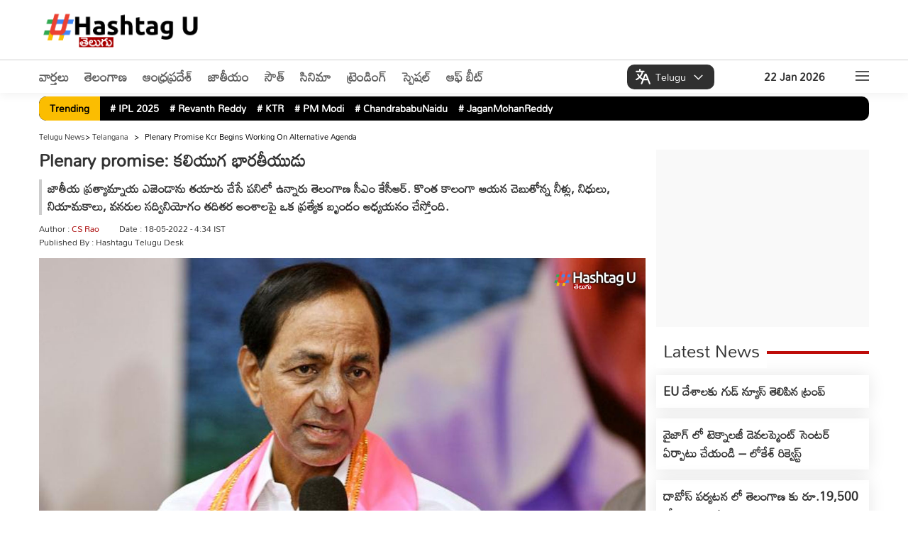

--- FILE ---
content_type: text/html; charset=UTF-8
request_url: https://telugu.hashtagu.in/telangana/plenary-promise-kcr-begins-working-on-alternative-agenda-50632.html
body_size: 24424
content:
<!DOCTYPE html>
<html lang="te">
<head>
<meta charset="utf-8">
    <meta name="viewport" content="width=device-width, initial-scale=1">
    <meta property="category" content="News">
    <meta itemprop="inLanguage" content="Telugu" />
    <meta property="og:locale" content="te" />
    <meta property="og:site_name" content="Hashtagu Telugu">
    <meta name="copyright" content="telugu.hashtagu.in">
    <meta http-equiv="content-language" content="te" />
    <meta name="author" content="Hashtagu Telugu">
    <meta name="google" content="notranslate">
    <meta name="theme-color" content="#ffffff">
    <meta property="fb:app_id" content="322666223094045" />
    <meta name="google-site-verification" content="_EIPeyAlXQoBf-Wu1CV5TaLJQNuqer08IrPgYaw6lzA" />
    <meta name="facebook-domain-verification" content="wzw6aly0nqmw2q6zih2fn45ibbes90" />
    <link rel="icon" type="image/x-icon" href="https://telugu.hashtagu.in/favicon.ico" />
    <link rel="preload" href="https://fonts.gstatic.com/s/mandali/v15/LhWlMVbYOfASNfNUZEI_Zcdc.woff2" as="font" type="font/woff2" crossorigin>
   
    
 


    <!-- Clarity tracking code for https://telugu.hashtagu.in/ -->
<script>
function delay_load_clarity() {

    // First Clarity tag (same as your original)
    (function(c,l,a,r,i,t,y){
        c[a]=c[a]||function(){(c[a].q=c[a].q||[]).push(arguments)};
        t=l.createElement(r); t.async=1; t.src="https://www.clarity.ms/tag/"+i+"?ref=bwt";
        y=l.getElementsByTagName(r)[0]; y.parentNode.insertBefore(t,y);
    })(window, document, "clarity", "script", "rcn5r5hzhs");

    // Second Clarity tag (same as your original)
    (function(c,l,a,r,i,t,y){
        c[a]=c[a]||function(){(c[a].q=c[a].q||[]).push(arguments)};
        t=l.createElement(r); t.async=1; t.src="https://www.clarity.ms/tag/"+i;
        y=l.getElementsByTagName(r)[0]; y.parentNode.insertBefore(t,y);
    })(window, document, "clarity", "script", "rcn6vt57na");
}

// Load Clarity only after first user interaction
['click','scroll','mousemove','touchstart'].forEach(function(evt){
    window.addEventListener(evt, function loadOnce() {
        delay_load_clarity();
        window.removeEventListener(evt, loadOnce);
    }, { once: true });
});
</script>

<title>Plenary promise: క‌లియుగ‌ భార‌తీయుడు - Telugu News | plenary promise kcr begins working on alternative agenda | Hahstagu Telugu </title>
    <meta name="description" content="జాతీయ ప్ర‌త్యామ్నాయ ఎజెండాను త‌యారు చేసే ప‌నిలో ఉన్నారు తెలంగాణ సీఎం కేసీఆర్‌. కొంత కాలంగా ఆయ‌న చెబుతోన్న నీళ్లు, నిధులు, నియామ‌కాలు, వ‌న‌రుల స‌ద్వినియోగం త‌దిత‌ర అంశాల‌పై ఒక ప్ర‌త్యేక బృందం అధ్య‌య‌నం చేస్తోంది." />
    <meta property="og:type" content="article" /><meta name="twitter:title" content="Plenary promise: క‌లియుగ‌ భార‌తీయుడు" />
        <meta property="og:title" content="Plenary promise: క‌లియుగ‌ భార‌తీయుడు" />
    <meta property="og:description" content="జాతీయ ప్ర‌త్యామ్నాయ ఎజెండాను త‌యారు చేసే ప‌నిలో ఉన్నారు తెలంగాణ సీఎం కేసీఆర్‌. కొంత కాలంగా ఆయ‌న చెబుతోన్న నీళ్లు, నిధులు, నియామ‌కాలు, వ‌న‌రుల స‌ద్వినియోగం త‌దిత‌ర అంశాల‌పై ఒక ప్ర‌త్యేక బృందం అధ్య‌య‌నం చేస్తోంది." />
    <meta property="og:url" content="https://telugu.hashtagu.in/telangana/plenary-promise-kcr-begins-working-on-alternative-agenda-50632.html" />

    <meta name="twitter:description" content="జాతీయ ప్ర‌త్యామ్నాయ ఎజెండాను త‌యారు చేసే ప‌నిలో ఉన్నారు తెలంగాణ సీఎం కేసీఆర్‌. కొంత కాలంగా ఆయ‌న చెబుతోన్న నీళ్లు, నిధులు, నియామ‌కాలు, వ‌న‌రుల స‌ద్వినియోగం త‌దిత‌ర అంశాల‌పై ఒక ప్ర‌త్యేక బృందం అధ్య‌య‌నం చేస్తోంది." />
    <meta name="twitter:url" content="https://telugu.hashtagu.in/telangana/plenary-promise-kcr-begins-working-on-alternative-agenda-50632.html" />
    <meta property="article:published_time" content="2022-05-18T16:34:34+05:30" />
    <link rel="image_src" href="https://statictelugu.hashtagu.in/wp-content/uploads/2022/03/kcr-5.jpg" />
    
        <meta property="og:image" content="https://statictelugu.hashtagu.in/wp-content/uploads/2022/03/kcr-5.jpg" />
        <meta property="twitter:image:src" content="https://statictelugu.hashtagu.in/wp-content/uploads/2022/03/kcr-5.jpg" />
    <meta property="og:image:width" content="1280" />
    <meta property="og:image:height" content="720" />
    
        <meta name="robots" content="index, follow, max-image-preview:large" />
          <meta name="keywords" content="" />

          <meta name="news_keywords" content="[""]" />

          <link rel="canonical" href="https://telugu.hashtagu.in/telangana/plenary-promise-kcr-begins-working-on-alternative-agenda-50632.html" />
<script>
lozadDebug = true;
lozadDynamicImage = true;
</script>

    <link rel="alternate" type="application/rss+xml"
          title="Hashtagu Telugu, Telugu News, Latest News in Telugu"
          href="https://telugu.hashtagu.in/telangana/feed" />


    <link href="https://telugu.hashtagu.in/wp-content/themes/hashtagu/css/common.css?ver=2.4.7" rel="stylesheet preload" as="style"
        type="text/css" media="all">
            <style type="text/css">
  .election{text-align:center;margin: auto;justify-content: center;display: flex;margin-bottom: 10px;}.election-mbl{display:none;margin-bottom: 10px;}@media (max-width:576px){body,html{overflow-x:hidden!important}}@media (min-width:768px){.top-ad{order:1}.Deskads,.top_header{display:none}.adcont.top_header,.adsCont.Mobads{display:block}}@media (min-width:1190px){.Deskads{display:block}.adcont.top_header,.adsCont.Mobads{display:none}}header{box-shadow:0 4px 12px 0 rgba(0,0,0,.05);margin-bottom:0;background:#fff}body:before{top:100px}.trendingmenu{margin-bottom:5px}.trendingmenu .TrendStrip{background:#000;width:100%;padding:0 10px;margin:5px 0;border-radius:10px}.trendingmenu .TrendStrip li{font-size:14px;margin:3px 15px 4px 0}.trendingmenu .TrendStrip li a{color:#fff}li.trendingHeading{background:#fbbd01;color:#000;border-radius:10px 0 0 10px;padding:4px 15px;margin:0 10px 0 -10px!important;z-index:2}.trendingmenu .container{padding:0}.image-container{position:relative;display:inline-block;margin:10px;overflow:visible;z-index:1}.image-container img{width:100%;height:auto;transition:transform .3s;}.collapsed img{transform:scale(1)}@media (max-width:728px){.image-container{display:inline}}.speed-news{border-radius:10px;background-color:#fff;margin-bottom:20px;height:280px;position:relative}.speed-news span{margin:10px;color:#fff;font-size:42px;font-weight:900;position:absolute}.speed-news .white-bar{height:100px;width:fit-content;background-color:#fff;position:absolute;top:0;left:45px;padding:0 20px;font-size:28px;font-weight:900;color:#a90000;z-index:9}.adcont,.speed-news .cont,.story-speednews{position:relative}.speed-news .white-bar-long{height:100px;background-color:#fff;position:relative;top:-70px;left:45px;width:100%}.speed-news .cont{height:90px;background-color:#a90000}.story-speednews{width:100%;background-color:#f7f7f7;top:-140px;left:15px;z-index:99}.story-speednews>ul{display:flex;flex-wrap:wrap;justify-content:space-between}.story-speednews>ul>li{width:33.33%;margin:0 0 15px;vertical-align:top}.ComListing-speed-news .story-speednews>ul>li{width:100%}.ComListing-speed-news .imgCont{width:38%;float:left;max-width:432px}.ComListing-speed-news .content{overflow:hidden;padding:0 10px}.ComListing-speed-news .content p{overflow:hidden;text-overflow:ellipsis;display:-webkit-box;-webkit-line-clamp:3;-webkit-box-orient:vertical}.ComListing-speed-news .content p.tag{color:#ef402c;font-weight:700}.ComListing-speed-news .content span.date{color:#000;font-weight:500;margin-top:5px;display:block;font-size:11px}.ComListing-speed-news .h3{font-size:16px;font-weight:700;line-height:26px;height:81px}.story-speednews li.moreNews{text-align:right;padding-right:50px;list-style-type:none;margin-top:-10px}@media (max-width:768px){.story-speednews>ul>li{width:100%}.speed-news{height:auto}.story-speednews li.moreNews{padding-right:45px;margin-top:-10px}.ComListing-speed-news .imgCont {width: 130px;}.election {display:none}.election-mbl{text-align:center;margin: auto;justify-content: center;display: flex;}}.adsCont.Right{margin-top:0}.ad-text2{position:absolute;width:3%;background:rgba(226,226,226,.37);font-weight:700;bottom:25px;left:0;font-size:14px}
    </style>
    
    <!-- <script type="application/ld+json">
        </script> -->

        
    
                
<template id="delay-gtm-template">
<!-- Google Tag Manager -->
    <script>            
    (function(w, d, s, l, i) {
        w[l] = w[l] || [];
        w[l].push({
            'gtm.start': new Date().getTime(),
            event: 'gtm.js'
        });
        var f = d.getElementsByTagName(s)[0],
            j = d.createElement(s),
            dl = l != 'dataLayer' ? '&l=' + l : '';
        j.async = true;
        j.src =
            'https://www.googletagmanager.com/gtm.js?id=' + i + dl;
        f.parentNode.insertBefore(j, f);
    })(window, document, 'script', 'dataLayer', 'GTM-NJ9ZXQ7');
    </script>
    <!-- End Google Tag Manager -->
    <!-- Google tag (gtag.js) -->
    <script async src="https://www.googletagmanager.com/gtag/js?id=G-CG2D5JVG54"></script>
    <!-- <script>
    window.dataLayer = window.dataLayer || [];

    function gtag() {
        dataLayer.push(arguments);
    }
    gtag('js', new Date());

    gtag('config', 'G-CG2D5JVG54');
    </script>
        <script type="text/javascript">
(function () {
    var isRoadBlock = "true";
    var gaRBCookieName = "hashtagu";

    if (isRoadBlock === 'true') {
        var isCoookieSet = 'false';
        var pattern = RegExp("hashtagu=.[^;]*");
        var matched = document.cookie.match(pattern);
        var cookie = '';

        if (matched) {
            cookie = matched[0].split('=')[1];
        }

        if (cookie !== '' && (cookie === '1' || cookie)) {
            isCoookieSet = 'true';
        }

        if (isCoookieSet === 'false') {
            var minutes = 1;
            var date = new Date();
            date.setTime(date.getTime() + (minutes * 10 * 1000));
            var expires = "; expires=" + date.toGMTString();
            console.log(expires);
            document.cookie = gaRBCookieName + "=1" + expires + "; path=/";

            // Redirect to roadblock page
            document.location = "https://telugu.hashtagu.in/advertisement.php";

            // Stop further execution — no return needed outside a function
            return;
        }
    }
})();
</script> -->

        
    

    </template>

<script>
// Delay GTM/GA until user interacts
['click','scroll','mousemove','touchstart'].forEach(evt => {
    window.addEventListener(evt, function loadOnce() {
        const tpl = document.getElementById("delay-gtm-template");
        if (tpl) {
            document.body.insertAdjacentHTML("beforeend", tpl.innerHTML);
        }
        window.removeEventListener(evt, loadOnce);
    }, { once: true });
});
</script>

        <!-- <script type="text/javascript">

var isRoadBlock = "true";
var gaRBCookieName = "hashu-ts";
if (isRoadBlock == 'true') {
	var isCoookieSet = 'false';
	var pattern = RegExp("hashu-ts=.[^;]*");
    matched = document.cookie.match(pattern);
    if(matched){
        var cookie = matched[0].split('=');
        var cookie = cookie[1];
    }
	if(cookie != '' && (cookie == '1'|| cookie)){
		var isCoookieSet = 'true' ;
	}
	if (isCoookieSet == 'false') {
		var minutes = "1";
		var date = new Date();
        date.setTime(date.getTime()+(minutes*60*1000))
        var expires = "; expires="+date.toGMTString();
		console.log(expires);
		document.cookie = gaRBCookieName +"=1; " + expires + "; path=/";
		document.location = "https://telugu.hashtagu.in/advertisement-ts";
		exit();
	}
}

</script> -->
    
    <script>
      window.addEventListener("scroll", function loadThirdPartyScripts() {
      // AdSense setup
      var gptScript = document.createElement("script");
      gptScript.src = "https://pagead2.googlesyndication.com/pagead/js/adsbygoogle.js?client=ca-pub-7516854411758583";
      gptScript.async = true;
      gptScript.crossOrigin = "anonymous";
      document.head.appendChild(gptScript);

      window.removeEventListener("scroll", loadThirdPartyScripts);
    });
    </script>
        <link rel="preload" href="https://telugu.hashtagu.in/wp-content/themes/hashtagu/images/hashtagu-logo.svg" as="image" type="image/svg+xml">
    <style id='wp-img-auto-sizes-contain-inline-css' type='text/css'>
img:is([sizes=auto i],[sizes^="auto," i]){contain-intrinsic-size:3000px 1500px}
/*# sourceURL=wp-img-auto-sizes-contain-inline-css */
</style>
<link rel="amphtml" href="https://telugu.hashtagu.in/telangana/plenary-promise-kcr-begins-working-on-alternative-agenda-50632.html/amp"><script type="application/ld+json">{"@context":"https://schema.org","@type":"NewsArticle","@id":"https://telugu.hashtagu.in/telangana/plenary-promise-kcr-begins-working-on-alternative-agenda-50632.html#newsarticle","url":"https://telugu.hashtagu.in/telangana/plenary-promise-kcr-begins-working-on-alternative-agenda-50632.html","inLanguage":"te","headline":"Plenary promise: క‌లియుగ‌ భార‌తీయుడు","alternativeHeadline":"","mainEntityOfPage":"https://telugu.hashtagu.in/telangana/plenary-promise-kcr-begins-working-on-alternative-agenda-50632.html#webpage","dateCreated":"2022-05-18T16:34:34+05:30","datePublished":"2022-05-18T16:34:34+05:30","dateModified":"2022-05-18T16:34:34+05:30","description":"జాతీయ ప్ర‌త్యామ్నాయ ఎజెండాను త‌యారు చేసే ప‌నిలో ఉన్నారు తెలంగాణ సీఎం కేసీఆర్‌. కొంత కాలంగా ఆయ‌న చెబుతోన్న నీళ్లు, నిధులు, నియామ‌కాలు, వ‌న‌రుల స‌ద్వినియోగం త‌దిత‌ర అంశాల‌పై ఒక ప్ర‌త్యేక బృందం అధ్య‌య‌నం చేస్తోంది.","articleBody":"జాతీయ ప్ర‌త్యామ్నాయ ఎజెండాను త‌యారు చేసే ప‌నిలో ఉన్నారు తెలంగాణ సీఎం కేసీఆర్‌. కొంత కాలంగా ఆయ‌న చెబుతోన్న నీళ్లు, నిధులు, నియామ‌కాలు, వ‌న‌రుల స‌ద్వినియోగం త‌దిత‌ర అంశాల‌పై ఒక ప్ర‌త్యేక బృందం అధ్య‌య‌నం చేస్తోంది. ఆ టీమ్ ఇచ్చే ఎజెండాను ఫైన‌ల్ చేసిన త‌రువాత జాతీయ ఎజెండాను ప్ర‌క‌టించ‌డంతో పాటు కొత్త పార్టీని ద‌స‌రా రోజున ప్ర‌క‌టిస్తార‌ని తెలంగాణ భ‌వ‌న్ వ‌ర్గాల టాక్‌.\r\n\r\nసోమవారం ఎర్రవల్లి ఫాంహౌస్ నుండి ప్రగతి భవన్‌కు తిరిగి వచ్చినప్ప‌టి నుంచి ప్ర‌తిరోజూ ఏదో ఒక అంశంపై ప్రత్యామ్నాయ ఎజెండా దిశ‌గా చర్చలు ప్రారంభించారు. నీటిపారుద‌ల రంగం గురించి ప్రగతి భవన్‌లో సెంట్రల్ వాటర్ కమిషన్ మాజీ చైర్మన్ సయ్యద్ మసూద్ హుస్సేన్‌తో సవివరంగా చర్చించారు. “దేశంలోని నీటిపారుదల సామర్థ్యానికి సంబంధించిన అనేక అంశాలపై ముఖ్యమంత్రి చర్చించారు. పెద్ద నీటిపారుదల ప్రాజెక్టులు, ప్రధాన నదులలో నీటి లభ్యత , ఇతర సంబంధిత అంశాలపై ఆయన చర్చించారని తెలిసింది. సిఎం కేసీఆర్ , మాజీ సిడబ్ల్యుసి ఛైర్మన్‌ల మధ్య పూర్తిగా వ్యక్తిగతంగా జ‌రిగిన స‌మావేశం కింద ప‌రిగ‌ణిస్తున్నారు.\r\n\r\nదేశంలో దాదాపు 70,000 టీఎంసీల నీటి లభ్యతపై కూడా కేసీఆర్ చర్చించారు. మొత్తం 70,000 టీఎంసీల నీరు, 40 కోట్ల ఎకరాల సాగు భూమి ఉందని ఇటీవలి కాలంలో వివిధ సందర్భాల్లో ఆయ‌న ప్రకటించారు. 40 కోట్ల ఎకరాలకు సాగునీరు అందించినా, దేశంలో ఇంకా 30,000 టీఎంసీల మిగులు జలాలు ఉంటాయని అంచ‌నా వేశారు. ఇందులో 10,000 టీఎంసీల నీటిని తాగునీటి అవసరాలకు వినియోగిస్తే, దేశానికి ఇంకా 20,000 టీఎంసీల మిగులు ఉంటుంది. అయినప్పటికీ, అనేక రాష్ట్రాలు కరువు లాంటి పరిస్థితిని ఎదుర్కొంటున్నాయంటే మైండ్ వాళ్లు ప్ర‌భుత్వాల‌ను న‌డ‌ప‌డం వ‌చ్చిన ద‌రిద్రాలంటూ కేసీఆర్ త‌న‌దైన భాష‌లో మాట్లాడిన విష‌యం విదిత‌మే. గతంలో నీటిపారుదల రంగంపై తెలంగాణ ఏర్పాటుకు ముందు సీడబ్ల్యూసీ మాజీ అధికారి ఆర్‌.విద్యాసాగర్‌రావుతో రావు సుదీర్ఘ సమావేశాలు నిర్వహించేవారు. రిటైర్డ్ ఆల్ ఇండియా సర్వీస్ (ఏఐఎస్) కార్యాలయాలు మరియు ప్రపంచ ప్రఖ్యాత ఆర్థికవేత్తలతో పరిపాలన, ఆర్థిక విషయాలపై సమావేశాలు నిర్వహించాలని కేసీఆర్ యోచిస్తున్నారు.\r\n\r\nవ‌చ్చే వారం క్యాబినెట్ స‌మావేశం\r\n\r\nకేంద్ర ఆర్థిక మంత్రిత్వ శాఖ విధానాలు రాష్ట్ర ప్రభుత్వం ఆర్థిక ప‌రిస్థితుల‌ను ఛిన్నాభిన్నం చేస్తోంద‌ని కేసీఆర్ భావ‌న‌. బడ్జెట్ నిర్వహణ రుణాలను పెంచడానికి అనుమతించకపోవడం, ఆర్థిక సంక్షోభానికి దారితీసే దృష్ట్యా, దీనిపై చర్చించడానికి రాష్ట్ర మంత్రివర్గం వచ్చే వారం సమావేశమయ్యే అవకాశం ఉంది. ఈ అంశంపై ముఖ్యమంత్రి ఇప్పటికే ఆర్థిక అధికారులతో చర్చలు జరిపినట్లు విశ్వసనీయ వర్గాల సమాచారం. కేబినెట్‌ సమావేశపు ఎజెండాలో పునరుద్దరించిన పంపిణీ రంగ పథకాన్ని కూడా చేర్చనున్నట్లు ఆ వర్గాలు తెలిపాయి. బీజేపీ నేతృత్వంలోని కేంద్ర ప్రభుత్వ సహాయ నిరాకరణ, వరి కొనుగోళ్లు, ఖరీఫ్ కార్యాచరణ ప్రణాళిక తదితర అంశాలపై ఈ సమావేశంలో చర్చించనున్నట్టు సమాచారం.\r\n\r\nమొత్తం మీద నీళ్లు, నిధులు, నియామ‌కాలు, విద్యుత్‌, మౌలిక వ‌న‌రులు త‌దిత‌ర అంశాల‌పై జాతీయ ప్ర‌త్యామ్నాయ ఎజెండాను రూపొందించ‌డంలో బిజీగా కేసీఆర్ ఉన్నారు. తెలంగాణ ప్ర‌త్యేక ఉద్యమాన్ని నీళ్లు, నిధులు, నియామ‌కాలు అంటూ నినాదాల‌ను త‌యారు చేసి విజ‌యం సాధించారు. ఆ త‌ర‌హాలోనే ఇప్పుడు కేసీఆర్ దేశ వ్యాప్తంగా ప్ర‌త్యామ్నాయ ఎజెండాను త‌యారు చేయ‌డంతో పాటు నినాదాల‌ను కూడా ప్రిపేర్ చేస్తున్నారు. ద‌స‌రా నాటికి కొత్త పార్టీ విధివిధానాల‌ను కూడా రూపొందించి `దేశ్ కీ నేత‌`గా మారాల‌ని చూస్తున్నారు. బంగారు తెలంగాణ మోడ‌ల్ ను చూప‌డం ద్వారా మోడీ త‌ర‌హాలో ప్ర‌చారాన్ని ర‌క్తిక‌ట్టించాల‌ని క‌స‌రత్తు చేస్తున్నారు. ఒక వైపు ప‌త్యేక ఎజెండా వ్యూహం ఇంకో వైపు రాజ‌కీయ వ్యూహాల‌ను స‌మాంత‌రంగా తీసుకెళ్ల‌డానికి ప్ర‌గ‌తిభ‌వ‌న్లో ప్ర‌శాంత్ కిషోర్ తో బుధ‌వారం భేటీ అయ్యార‌ని తెలుస్తోంది. ఒక్కో రాష్ట్రానికి ఒక్కో స్టాట‌జీని ప్లే చేయ‌డం ద్వారా స‌క్సెస్ కావాల‌ని యోచిస్తున్నార‌ట‌. అందుకే బీహార్ బాధ్య‌త‌ల‌ను `పీకే` చూసుకుంటార‌ని తెలుస్తోది. ఇక స‌హ‌జ మిత్రులుగా ఉన్న ఎంఐఎం, కేసీఆర్ పెట్టే కొత్త పార్టీ క‌లిసి ఆయా రాష్ట్రాల్లోని చిన్నాచిత‌క పార్టీల‌కు ఆర్థిక స‌హాయం చేయ‌డం ద్వారా దేశ వ్యాప్తంగా హ‌వా చాటాల‌ని మాస్ట‌ర్ ప్లాన్ వేస్తున్నార‌ని తెలుస్తోంది.","articleSection":"Telangana","keywords":"Telangana, federal front, Telangana CM KCR, trs plenary","name":"Plenary promise: క‌లియుగ‌ భార‌తీయుడు","thumbnailUrl":"https://statictelugu.hashtagu.in/wp-content/uploads/2022/03/kcr-5.jpg","author":{"@type":"Person","name":"CS Rao","url":"https://telugu.hashtagu.in/author/csr","worksFor":{"@type":"NewsMediaOrganization","name":"HashtagU Telugu","url":"https://telugu.hashtagu.in/"}},"publisher":{"@type":"Organization","@id":"https://telugu.hashtagu.in/#Organization","name":"HashtagU Telugu","url":"https://telugu.hashtagu.in/","logo":{"@type":"ImageObject","url":"https://telugu.hashtagu.in/wp-content/themes/hashtagu/images/hashtagu-logo.svg","caption":"HashtagU Telugu","width":300,"height":45},"areaServed":{"@type":"Country","name":"IN"},"address":{"@type":"PostalAddress","streetAddress":"Pranay Nivas, 402, Road No.70, Journalist Colony, Jubilee Hills, Hyderabad, Telangana 500096","addressLocality":"Hyderabad","addressRegion":"TS","postalCode":"500096","addressCountry":"IN"},"contactPoint":[{"@type":"ContactPoint","telephone":"040 3551 5593","contactType":"customer support","areaServed":"IN","availableLanguage":["English","Telugu","Hindi"]}],"sameAs":["https://www.facebook.com/HashtaguIN/","https://x.com/hashtaguin","https://www.youtube.com/c/hashtagu","https://www.instagram.com/hashtagu_telugu/"]},"image":[{"@type":"ImageObject","@id":"https://telugu.hashtagu.in/telangana/plenary-promise-kcr-begins-working-on-alternative-agenda-50632.html#primaryimage","url":"https://statictelugu.hashtagu.in/wp-content/uploads/2022/03/kcr-5.jpg","width":1280,"height":720},{"@type":"ImageObject","url":"https://statictelugu.hashtagu.in/wp-content/uploads/2022/03/kcr-5-1024x576.jpg","width":1024,"height":576},{"@type":"ImageObject","url":"https://statictelugu.hashtagu.in/wp-content/uploads/2022/03/kcr-5-768x432.jpg","width":768,"height":432}],"isPartOf":{"@type":"WebPage","@id":"https://telugu.hashtagu.in/telangana/plenary-promise-kcr-begins-working-on-alternative-agenda-50632.html#webpage","name":"Plenary promise: క‌లియుగ‌ భార‌తీయుడు","alternateName":"Plenary promise: క‌లియుగ‌ భార‌తీయుడు","url":"https://telugu.hashtagu.in/telangana/plenary-promise-kcr-begins-working-on-alternative-agenda-50632.html","inLanguage":"te","description":"జాతీయ ప్ర‌త్యామ్నాయ ఎజెండాను త‌యారు చేసే ప‌నిలో ఉన్నారు తెలంగాణ సీఎం కేసీఆర్‌. కొంత కాలంగా ఆయ‌న చెబుతోన్న నీళ్లు, నిధులు, నియామ‌కాలు, వ‌న‌రుల స‌ద్వినియోగం త‌దిత‌ర అంశాల‌పై ఒక ప్ర‌త్యేక బృందం అధ్య‌య‌నం చేస్తోంది.","keywords":"Telangana, federal front, Telangana CM KCR, trs plenary","publisher":{"@type":"Organization","name":"HashtagU Telugu","url":"https://telugu.hashtagu.in/","logo":{"@type":"ImageObject","url":"https://telugu.hashtagu.in/wp-content/themes/hashtagu/images/hashtagu-logo.svg","caption":"HashtagU Telugu","width":300,"height":45}},"isPartOf":{"@type":"WebSite","@id":"https://telugu.hashtagu.in/#website","name":"HashtagU Telugu","url":"https://telugu.hashtagu.in/","inLanguage":"te"},"mainContentOfPage":{"@type":"WebPageElement","name":"News"},"primaryImageOfPage":{"@type":"ImageObject","@id":"https://telugu.hashtagu.in/telangana/plenary-promise-kcr-begins-working-on-alternative-agenda-50632.html#primaryimage","url":"https://statictelugu.hashtagu.in/wp-content/uploads/2022/03/kcr-5.jpg","width":1280,"height":720},"breadcrumb":{"@type":"BreadcrumbList","@id":"https://telugu.hashtagu.in/telangana/plenary-promise-kcr-begins-working-on-alternative-agenda-50632.html#breadcrumb","itemListElement":[{"@type":"ListItem","position":1,"item":{"@type":"Thing","@id":"https://telugu.hashtagu.in/","name":"HashtagU Telugu"}},{"@type":"ListItem","position":2,"item":{"@type":"Thing","@id":"https://telugu.hashtagu.in/telangana","name":"Telangana"}},{"@type":"ListItem","position":3,"item":{"@type":"Thing","@id":"https://telugu.hashtagu.in/telangana/plenary-promise-kcr-begins-working-on-alternative-agenda-50632.html","name":"Plenary promise: క‌లియుగ‌ భార‌తీయుడు"}}]}}}</script><link rel="icon" href="https://statictelugu.hashtagu.in/wp-content/uploads/2022/03/favicon-96x96.png" sizes="32x32" />
<link rel="icon" href="https://statictelugu.hashtagu.in/wp-content/uploads/2022/03/favicon.png" sizes="192x192" />
<link rel="apple-touch-icon" href="https://statictelugu.hashtagu.in/wp-content/uploads/2022/03/favicon.png" />
<meta name="msapplication-TileImage" content="https://statictelugu.hashtagu.in/wp-content/uploads/2022/03/favicon.png" />
		<style type="text/css" id="wp-custom-css">
			.adsCont.Mobads {
    display: none !important;
}

@media (max-width: 768px) {
    .breadcrumb_last {
        display: none !important;
    }
}


@font-face {
    font-family: 'Mandali';
    font-style: normal;
    font-weight: 400;
    src: url('https://fonts.gstatic.com/s/mandali/v15/LhWlMVbYOfASNfNUZF4_ZQ.woff2') format('woff2');
    font-display: swap;
}


.socila-icon {

    display: none;
}


.author-box {
 margin-top: 6px;
}

.ArticleBodyCont p, .BigStory .imgCont, .articleImg {
        display: block;
    }


h2.sub-title {
        font-size: 17px !important;
        line-height: 1.5;
border-left: #cdcdcd solid 4px;
    padding-left: 8px;
	 margin-bottom: 10px;
}


.article-HD {
    font-size: 24px;
    line-height: 30px;
    margin-bottom: 12px;
    font-weight: 700;
}

ul.AuthorInfo {
	line-height: 19px;
 margin-bottom: 8px;
}


@media (max-width: 768px) {
    .wrap_cont span.h3 {
        display: none !important;
    }
}
		</style>
		
    <!-- <script>
        // Function to reload the page
        function autoRefresh() {
            location.reload(true); // Reloads the page and ignores the cache
        }

        // Set an interval for auto-refresh (5 minutes in this example)
        setInterval(autoRefresh, 60000); // 300000 milliseconds = 5 minutes
    </script>  -->
<style id='global-styles-inline-css' type='text/css'>
:root{--wp--preset--aspect-ratio--square: 1;--wp--preset--aspect-ratio--4-3: 4/3;--wp--preset--aspect-ratio--3-4: 3/4;--wp--preset--aspect-ratio--3-2: 3/2;--wp--preset--aspect-ratio--2-3: 2/3;--wp--preset--aspect-ratio--16-9: 16/9;--wp--preset--aspect-ratio--9-16: 9/16;--wp--preset--color--black: #000000;--wp--preset--color--cyan-bluish-gray: #abb8c3;--wp--preset--color--white: #ffffff;--wp--preset--color--pale-pink: #f78da7;--wp--preset--color--vivid-red: #cf2e2e;--wp--preset--color--luminous-vivid-orange: #ff6900;--wp--preset--color--luminous-vivid-amber: #fcb900;--wp--preset--color--light-green-cyan: #7bdcb5;--wp--preset--color--vivid-green-cyan: #00d084;--wp--preset--color--pale-cyan-blue: #8ed1fc;--wp--preset--color--vivid-cyan-blue: #0693e3;--wp--preset--color--vivid-purple: #9b51e0;--wp--preset--gradient--vivid-cyan-blue-to-vivid-purple: linear-gradient(135deg,rgb(6,147,227) 0%,rgb(155,81,224) 100%);--wp--preset--gradient--light-green-cyan-to-vivid-green-cyan: linear-gradient(135deg,rgb(122,220,180) 0%,rgb(0,208,130) 100%);--wp--preset--gradient--luminous-vivid-amber-to-luminous-vivid-orange: linear-gradient(135deg,rgb(252,185,0) 0%,rgb(255,105,0) 100%);--wp--preset--gradient--luminous-vivid-orange-to-vivid-red: linear-gradient(135deg,rgb(255,105,0) 0%,rgb(207,46,46) 100%);--wp--preset--gradient--very-light-gray-to-cyan-bluish-gray: linear-gradient(135deg,rgb(238,238,238) 0%,rgb(169,184,195) 100%);--wp--preset--gradient--cool-to-warm-spectrum: linear-gradient(135deg,rgb(74,234,220) 0%,rgb(151,120,209) 20%,rgb(207,42,186) 40%,rgb(238,44,130) 60%,rgb(251,105,98) 80%,rgb(254,248,76) 100%);--wp--preset--gradient--blush-light-purple: linear-gradient(135deg,rgb(255,206,236) 0%,rgb(152,150,240) 100%);--wp--preset--gradient--blush-bordeaux: linear-gradient(135deg,rgb(254,205,165) 0%,rgb(254,45,45) 50%,rgb(107,0,62) 100%);--wp--preset--gradient--luminous-dusk: linear-gradient(135deg,rgb(255,203,112) 0%,rgb(199,81,192) 50%,rgb(65,88,208) 100%);--wp--preset--gradient--pale-ocean: linear-gradient(135deg,rgb(255,245,203) 0%,rgb(182,227,212) 50%,rgb(51,167,181) 100%);--wp--preset--gradient--electric-grass: linear-gradient(135deg,rgb(202,248,128) 0%,rgb(113,206,126) 100%);--wp--preset--gradient--midnight: linear-gradient(135deg,rgb(2,3,129) 0%,rgb(40,116,252) 100%);--wp--preset--font-size--small: 13px;--wp--preset--font-size--medium: 20px;--wp--preset--font-size--large: 36px;--wp--preset--font-size--x-large: 42px;--wp--preset--spacing--20: 0.44rem;--wp--preset--spacing--30: 0.67rem;--wp--preset--spacing--40: 1rem;--wp--preset--spacing--50: 1.5rem;--wp--preset--spacing--60: 2.25rem;--wp--preset--spacing--70: 3.38rem;--wp--preset--spacing--80: 5.06rem;--wp--preset--shadow--natural: 6px 6px 9px rgba(0, 0, 0, 0.2);--wp--preset--shadow--deep: 12px 12px 50px rgba(0, 0, 0, 0.4);--wp--preset--shadow--sharp: 6px 6px 0px rgba(0, 0, 0, 0.2);--wp--preset--shadow--outlined: 6px 6px 0px -3px rgb(255, 255, 255), 6px 6px rgb(0, 0, 0);--wp--preset--shadow--crisp: 6px 6px 0px rgb(0, 0, 0);}:where(.is-layout-flex){gap: 0.5em;}:where(.is-layout-grid){gap: 0.5em;}body .is-layout-flex{display: flex;}.is-layout-flex{flex-wrap: wrap;align-items: center;}.is-layout-flex > :is(*, div){margin: 0;}body .is-layout-grid{display: grid;}.is-layout-grid > :is(*, div){margin: 0;}:where(.wp-block-columns.is-layout-flex){gap: 2em;}:where(.wp-block-columns.is-layout-grid){gap: 2em;}:where(.wp-block-post-template.is-layout-flex){gap: 1.25em;}:where(.wp-block-post-template.is-layout-grid){gap: 1.25em;}.has-black-color{color: var(--wp--preset--color--black) !important;}.has-cyan-bluish-gray-color{color: var(--wp--preset--color--cyan-bluish-gray) !important;}.has-white-color{color: var(--wp--preset--color--white) !important;}.has-pale-pink-color{color: var(--wp--preset--color--pale-pink) !important;}.has-vivid-red-color{color: var(--wp--preset--color--vivid-red) !important;}.has-luminous-vivid-orange-color{color: var(--wp--preset--color--luminous-vivid-orange) !important;}.has-luminous-vivid-amber-color{color: var(--wp--preset--color--luminous-vivid-amber) !important;}.has-light-green-cyan-color{color: var(--wp--preset--color--light-green-cyan) !important;}.has-vivid-green-cyan-color{color: var(--wp--preset--color--vivid-green-cyan) !important;}.has-pale-cyan-blue-color{color: var(--wp--preset--color--pale-cyan-blue) !important;}.has-vivid-cyan-blue-color{color: var(--wp--preset--color--vivid-cyan-blue) !important;}.has-vivid-purple-color{color: var(--wp--preset--color--vivid-purple) !important;}.has-black-background-color{background-color: var(--wp--preset--color--black) !important;}.has-cyan-bluish-gray-background-color{background-color: var(--wp--preset--color--cyan-bluish-gray) !important;}.has-white-background-color{background-color: var(--wp--preset--color--white) !important;}.has-pale-pink-background-color{background-color: var(--wp--preset--color--pale-pink) !important;}.has-vivid-red-background-color{background-color: var(--wp--preset--color--vivid-red) !important;}.has-luminous-vivid-orange-background-color{background-color: var(--wp--preset--color--luminous-vivid-orange) !important;}.has-luminous-vivid-amber-background-color{background-color: var(--wp--preset--color--luminous-vivid-amber) !important;}.has-light-green-cyan-background-color{background-color: var(--wp--preset--color--light-green-cyan) !important;}.has-vivid-green-cyan-background-color{background-color: var(--wp--preset--color--vivid-green-cyan) !important;}.has-pale-cyan-blue-background-color{background-color: var(--wp--preset--color--pale-cyan-blue) !important;}.has-vivid-cyan-blue-background-color{background-color: var(--wp--preset--color--vivid-cyan-blue) !important;}.has-vivid-purple-background-color{background-color: var(--wp--preset--color--vivid-purple) !important;}.has-black-border-color{border-color: var(--wp--preset--color--black) !important;}.has-cyan-bluish-gray-border-color{border-color: var(--wp--preset--color--cyan-bluish-gray) !important;}.has-white-border-color{border-color: var(--wp--preset--color--white) !important;}.has-pale-pink-border-color{border-color: var(--wp--preset--color--pale-pink) !important;}.has-vivid-red-border-color{border-color: var(--wp--preset--color--vivid-red) !important;}.has-luminous-vivid-orange-border-color{border-color: var(--wp--preset--color--luminous-vivid-orange) !important;}.has-luminous-vivid-amber-border-color{border-color: var(--wp--preset--color--luminous-vivid-amber) !important;}.has-light-green-cyan-border-color{border-color: var(--wp--preset--color--light-green-cyan) !important;}.has-vivid-green-cyan-border-color{border-color: var(--wp--preset--color--vivid-green-cyan) !important;}.has-pale-cyan-blue-border-color{border-color: var(--wp--preset--color--pale-cyan-blue) !important;}.has-vivid-cyan-blue-border-color{border-color: var(--wp--preset--color--vivid-cyan-blue) !important;}.has-vivid-purple-border-color{border-color: var(--wp--preset--color--vivid-purple) !important;}.has-vivid-cyan-blue-to-vivid-purple-gradient-background{background: var(--wp--preset--gradient--vivid-cyan-blue-to-vivid-purple) !important;}.has-light-green-cyan-to-vivid-green-cyan-gradient-background{background: var(--wp--preset--gradient--light-green-cyan-to-vivid-green-cyan) !important;}.has-luminous-vivid-amber-to-luminous-vivid-orange-gradient-background{background: var(--wp--preset--gradient--luminous-vivid-amber-to-luminous-vivid-orange) !important;}.has-luminous-vivid-orange-to-vivid-red-gradient-background{background: var(--wp--preset--gradient--luminous-vivid-orange-to-vivid-red) !important;}.has-very-light-gray-to-cyan-bluish-gray-gradient-background{background: var(--wp--preset--gradient--very-light-gray-to-cyan-bluish-gray) !important;}.has-cool-to-warm-spectrum-gradient-background{background: var(--wp--preset--gradient--cool-to-warm-spectrum) !important;}.has-blush-light-purple-gradient-background{background: var(--wp--preset--gradient--blush-light-purple) !important;}.has-blush-bordeaux-gradient-background{background: var(--wp--preset--gradient--blush-bordeaux) !important;}.has-luminous-dusk-gradient-background{background: var(--wp--preset--gradient--luminous-dusk) !important;}.has-pale-ocean-gradient-background{background: var(--wp--preset--gradient--pale-ocean) !important;}.has-electric-grass-gradient-background{background: var(--wp--preset--gradient--electric-grass) !important;}.has-midnight-gradient-background{background: var(--wp--preset--gradient--midnight) !important;}.has-small-font-size{font-size: var(--wp--preset--font-size--small) !important;}.has-medium-font-size{font-size: var(--wp--preset--font-size--medium) !important;}.has-large-font-size{font-size: var(--wp--preset--font-size--large) !important;}.has-x-large-font-size{font-size: var(--wp--preset--font-size--x-large) !important;}
/*# sourceURL=global-styles-inline-css */
</style>
</head>

<body>
<main>
    <!-- Google Tag Manager (noscript) -->
    <noscript><iframe src="https://www.googletagmanager.com/ns.html?id=GTM-NJ9ZXQ7" height="0" width="0"
            style="display:none;visibility:hidden"></iframe></noscript>
    <!-- End Google Tag Manager (noscript) -->
        
			




		
					

                 <!-- If Ad -->
				<header id="Header">
                    <!-- If no Ad -->
                <!-- <header id="Header"> -->
        <div class="container">
            <div class="flex_head">
                <!-- <div class="TopLhead"> -->
                    <!-- <span class="MenuBtn" onclick="openNav()"><i></i><i></i><i></i></span> -->
                    <!-- <div class="search-container">
                        <form action="/search" method="get" id="headerSearch">
                          <span class="searchbox-icon"><i class="fa fa-search"></i></span>
                          <input autocomplete="off" placeholder="Search" type="text" value="" id="searchText2"
										name="q" class="searchbox-input" onkeyup="buttonUp();" required>
                        </form>
                    </div> -->

                <!-- </div> -->


                <div class="TopRhead">
                    <span itemprop="name" class="LogoPart" title="HashtagU Telugu">
                    <a title="HashtagU Telugu" href="https://telugu.hashtagu.in/">
                                                <img alt="HashtagU Telugu" title="HashtagU Telugu" width="230" height="60" src="https://telugu.hashtagu.in/wp-content/themes/hashtagu/images/hashtagu-logo.svg">
                                                </a>
                </span>

                    <div class="lang-list mob">
                        <div class="lang">
                        <svg width="25px" height="25px" viewBox="0 0 25 25" fill="#fff"> <rect width="25" height="25" fill="none"></rect><g  data-name="icons Q2"> <path d="M43.8,41.2,33.9,16.3A2.1,2.1,0,0,0,32,15H30a2.1,2.1,0,0,0-1.9,1.3L23.3,28.4a24,24,0,0,1-5.6-4.3c3.4-4,5.9-8.8,6.2-13.1h2A2.1,2.1,0,0,0,28,9.3,2,2,0,0,0,26,7H17.5V4.1A2.1,2.1,0,0,0,15.8,2a2,2,0,0,0-2.3,2V7H6.1A2.1,2.1,0,0,0,4,8.7,2,2,0,0,0,6,11H19.9c-.3,3-2.3,6.7-4.9,10.1a34.1,34.1,0,0,1-3.2-4.9A2.1,2.1,0,0,0,9.6,15a2,2,0,0,0-1.4,2.9,39.1,39.1,0,0,0,4.1,6.2,24,24,0,0,1-7,5A2.2,2.2,0,0,0,4,31.4,2,2,0,0,0,6,33l.8-.2A26.4,26.4,0,0,0,15,27a28.1,28.1,0,0,0,6.8,5.1l-3.6,9.1A2,2,0,0,0,20,44a2.2,2.2,0,0,0,1.9-1.3L25.8,33H36.2l3.9,9.7A2.2,2.2,0,0,0,42,44a2,2,0,0,0,1.8-2.8ZM27.4,29,31,19.9,34.6,29Z"></path> </g></svg>
                            <span>Telugu</span>
                            <svg width="25px" height="25px" viewBox="0 0 24 24" fill="none" stroke="#ffffff"> <path d="M7 10L12 15L17 10" stroke="#fff" stroke-width="1.5" stroke-linecap="round" stroke-linejoin="round"></path></svg>
                        </div>
                        <ul class="list-unstyled">
                            <li><a href="https://www.hashtagu.in/" rel="nofollow" title="HashtagU English">English</a></li>
                            <li><a href="https://hindi.hashtagu.in" rel="nofollow" title="HashtagU Hindi">हिंदी</a></li>
                        </ul>
                </div>
                </div>
                <div class="top-ad">
                <!-- <div class="adsCont Deskads">
                    <a href="https://youtube.com/@apdigitalcorp" target="_blank" title="govt ads">
                    <img src="https://d1x8bgrwj9curj.cloudfront.net/wp-content/uploads/2025/09/728x90-Pixels-Website-ad.gif" width="100%" alt="Annadhaatha" title="Annadhaatha"></a>
                </div> -->
                
                                           <!-- <picture>
                            <source media="(max-width:480px)" srcset="https://s3.ap-south-1.amazonaws.com/telugu.hastagu.media/wp-content/uploads/2024/08/mantri-adv-telugu.svg" alt="Reddy Labs" widget="370" height="50">
                            <img src="https://s3.ap-south-1.amazonaws.com/telugu.hastagu.media/wp-content/uploads/2024/08/mantri-adv-telugu.svg" alt="Reddy Labs" width="100%" height="90">
                        </picture> -->

                                        <!-- <picture>
                            <source media="(max-width:480px)" srcset="https://d31dai02dmgobf.cloudfront.net/wp-content/uploads/2022/01/300-25-sixe-mobile-rose-copy.jpg">
                            <img src="https://d31dai02dmgobf.cloudfront.net/wp-content/uploads/2022/01/forest-ad-728-size-8-produc.jpg" width="100%">
                          </picture> -->
                                          	<!-- <img src="https://d31dai02dmgobf.cloudfront.net/wp-content/uploads/2021/12/72890-copy.jpg" width="100%" alt="ad" title="ad">   -->
                    
                        <!-- <picture>
                            <source media="(max-width:480px)" srcset="https://s3.ap-south-1.amazonaws.com/telugu.hastagu.media/wp-content/uploads/2023/05/drreddy300-120-size-copy.jpg" alt="Reddy Labs" widget="370" height="50">
                            <img src="https://s3.ap-south-1.amazonaws.com/telugu.hastagu.media/wp-content/uploads/2023/05/Reddy-Labs-ad-3-copy.jpg" alt="Reddy Labs" width="100%" height="90">
                        </picture> -->


                                    </div>
            </div>
        </div>
            <div class=" bordertop">
                <div class="flex_trend container">
                <ul class="TrendStrip scrollnone">
                <li><a href="https://telugu.hashtagu.in/news" title="వార్తలు">వార్తలు</a></li><li><a href="https://telugu.hashtagu.in/telangana" title="తెలంగాణ">తెలంగాణ</a></li><li><a href="https://telugu.hashtagu.in/andhra-pradesh" title="ఆంధ్రప్రదేశ్">ఆంధ్రప్రదేశ్</a></li><li><a href="https://telugu.hashtagu.in/india" title="జాతీయం">జాతీయం</a></li><li><a href="https://telugu.hashtagu.in/south" title="సౌత్">సౌత్</a></li><li><a href="https://telugu.hashtagu.in/cinema" title="సినిమా">సినిమా</a></li><li><a href="https://telugu.hashtagu.in/trending" title="ట్రెండింగ్">ట్రెండింగ్</a></li><li><a href="https://telugu.hashtagu.in/special" title="స్పెషల్">స్పెషల్</a></li><li><a href="https://telugu.hashtagu.in/off-beat" title="ఆఫ్  బీట్">ఆఫ్  బీట్</a></li>
                </ul>

                <div class="lang-list mob">
                        <div class="lang">
                        <svg width="25px" height="25px" viewBox="0 0 48 48" fill="#fff"><rect width="48" height="48" fill="none"></rect><g data-name="icons Q2"> <path d="M43.8,41.2,33.9,16.3A2.1,2.1,0,0,0,32,15H30a2.1,2.1,0,0,0-1.9,1.3L23.3,28.4a24,24,0,0,1-5.6-4.3c3.4-4,5.9-8.8,6.2-13.1h2A2.1,2.1,0,0,0,28,9.3,2,2,0,0,0,26,7H17.5V4.1A2.1,2.1,0,0,0,15.8,2a2,2,0,0,0-2.3,2V7H6.1A2.1,2.1,0,0,0,4,8.7,2,2,0,0,0,6,11H19.9c-.3,3-2.3,6.7-4.9,10.1a34.1,34.1,0,0,1-3.2-4.9A2.1,2.1,0,0,0,9.6,15a2,2,0,0,0-1.4,2.9,39.1,39.1,0,0,0,4.1,6.2,24,24,0,0,1-7,5A2.2,2.2,0,0,0,4,31.4,2,2,0,0,0,6,33l.8-.2A26.4,26.4,0,0,0,15,27a28.1,28.1,0,0,0,6.8,5.1l-3.6,9.1A2,2,0,0,0,20,44a2.2,2.2,0,0,0,1.9-1.3L25.8,33H36.2l3.9,9.7A2.2,2.2,0,0,0,42,44a2,2,0,0,0,1.8-2.8ZM27.4,29,31,19.9,34.6,29Z"></path> </g></svg>
                            <span>Telugu</span>
                            <svg width="25px" height="25px" viewBox="0 0 24 24" fill="none" stroke="#ffffff"> <path d="M7 10L12 15L17 10" stroke="#fff" stroke-width="1.5" stroke-linecap="round" stroke-linejoin="round"></path></svg>
                        </div>
                        <ul class="list-unstyled">
                            <li><a href="https://www.hashtagu.in/" rel="nofollow" title="HashtagU English">English</a></li>
                            <li><a href="https://hindi.hashtagu.in" rel="nofollow" title="HashtagU Hindi">हिंदी</a></li>
                        </ul>
                </div>

				<div class="search-icon"><i class="search_btn"></i></div>

                <!-- <div class="search-container ">
                        <form action="/search" method="get" id="headerSearch" class="flex">
                          <span class="searchbox-icon"><i class="fa fa-search"></i></span>
                          <input autocomplete="off" placeholder="Search" type="text" value="" id="searchText2"
										name="q" class="searchbox-input" onkeyup="buttonUp();" required>
                        </form>
                    </div> -->
                <div class="weatherbx"><span id="date"></span></div>
                <!-- <div class="weatherbx"><img alt="News" width="20" height="20" src="/images/cloudy-day.png"><span></span></div>  -->
                <span class="MenuBtn" onclick="openNav()"><i></i><i></i><i></i></span>
            </div>
            </div>

<div id="mySidenav" class="sidenav">
        <div class="overlay" onclick="openNav()"></div>
        <div class="navigation">
            <div class="nav-head">
                <div class="navigation-header">
                    <div class="subMenu-logo">
                        <img alt="Hashtagu Logo" title="Hashtagu Logo" width="130" height="60" src="https://telugu.hashtagu.in/wp-content/themes/hashtagu/images/Logo_HashtagU.png">
                    </div>
                    <div class="download-link">
                        <div title="CloseIcon" href="javascript:void(0)" class="openNav" onclick="openNav()" style="cursor: pointer;">
                        <svg width="24px" height="24px" viewBox="0 0 24 24" fill="none"> <rect width="24" height="24" fill="white"></rect> <path d="M7 17L16.8995 7.10051" stroke="#000000" stroke-linecap="round" stroke-linejoin="round"></path> <path d="M7 7.00001L16.8995 16.8995" stroke="#000000" stroke-linecap="round" stroke-linejoin="round"></path></svg>
                        </div>
                    </div>

                </div>
            </div>
            <div class="navigation-tab">
                <div class="tab-box">
                    <div class="tab-content active">
                        <ul class="menu">
                        <li><a  title="వార్తలు" href="https://telugu.hashtagu.in/news">వార్తలు</a></li><li><a  title="తెలంగాణ" href="https://telugu.hashtagu.in/telangana">తెలంగాణ</a></li><li><a  title="ఆంధ్రప్రదేశ్" href="https://telugu.hashtagu.in/andhra-pradesh">ఆంధ్రప్రదేశ్</a></li><li><a  title="జాతీయం" href="https://telugu.hashtagu.in/india">జాతీయం</a></li><li><a  title="సౌత్" href="https://telugu.hashtagu.in/south">సౌత్</a></li><li><a  title="సినిమా" href="https://telugu.hashtagu.in/cinema">సినిమా</a></li><li><a  title="ట్రెండింగ్" href="https://telugu.hashtagu.in/trending">ట్రెండింగ్</a></li><li><a  title="ఫోటో గ్యాలరీ" href="https://telugu.hashtagu.in/photo-gallery">ఫోటో గ్యాలరీ</a></li><li><a  title="స్పీడ్ న్యూస్" href="https://telugu.hashtagu.in/speed-news">స్పీడ్ న్యూస్</a></li><li><a  title="హెల్త్" href="https://telugu.hashtagu.in/health">హెల్త్</a></li><li><a  title="లైఫ్ స్టైల్" href="https://telugu.hashtagu.in/life-style">లైఫ్ స్టైల్</a></li><li><a  title="ఆధ్యాత్మికం" href="https://telugu.hashtagu.in/devotional">ఆధ్యాత్మికం</a></li><li><a  title="ఆఫ్  బీట్" href="https://telugu.hashtagu.in/off-beat">ఆఫ్  బీట్</a></li>                        </ul>
                     </div>
                </div>




            </div>
        </div>
    </div>

</header>

 
    <div class="trendingmenu">
                <div class="flex_trend container">
                <ul class="TrendStrip scrollnone">
                    <li class="trendingHeading">Trending</li>
                <li><a href="https://telugu.hashtagu.in/tag/IPL-2025" title="IPL 2025"># IPL 2025</a></li><li><a href="https://telugu.hashtagu.in/tag/revanth-reddy" title="Revanth Reddy"># Revanth Reddy</a></li><li><a href="https://telugu.hashtagu.in/tag/ktr" title="KTR"># KTR</a></li><li><a href="https://telugu.hashtagu.in/tag/pm-modi" title="PM Modi"># PM Modi</a></li><li><a href="https://telugu.hashtagu.in/tag/chandrababu" title="ChandrababuNaidu"># ChandrababuNaidu</a></li><li><a href="https://telugu.hashtagu.in/tag/jagan" title="JaganMohanReddy"># JaganMohanReddy</a></li>
                </ul>
                </div></div>
                <!-- <div class="container">
                    <div class="adsCont Mobads" style="padding: 10px 0px;">
                    <a href="https://youtube.com/@apdigitalcorp" title="super six super hit">
                        <img src="https://d1x8bgrwj9curj.cloudfront.net/wp-content/uploads/2025/09/300x250-Pixels-Website-ad.gif" alt="super six super hit" title="super six super hit" height="250" width="300"> </a>
                    </div>
                </div> -->
                <!-- <div class="container">
                    <div class="adsCont Deskads">
                        <a href="https://youtu.be/QN1RGYCMhZY" target="_blank" title="govt ads">
                        <img src="https://d1x8bgrwj9curj.cloudfront.net/wp-content/uploads/2025/08/Annadhaatha-2025-1000-100.webp" width="100%" alt="Annadhaatha" title="Annadhaatha"></a>
                    </div>
                </div> -->

				




		
            





                    
            <!-- <div class="election">
				<a href="https://www.youtube.com/live/B0DI-WbXaPE" title="AP Govt">
				<img src="https://statictelugu.hashtagu.in/wp-content/uploads/2026/01/970x90-Pixels-Website-ad.jpg" alt="AP Govt" title="AP Govt" height="90" wwidth="720"> </a>
			</div>
                <div class="election-mbl">
				<a href="https://www.youtube.com/live/B0DI-WbXaPE" title="AP Govt">
				<img src="https://statictelugu.hashtagu.in/wp-content/uploads/2026/01/300x250-Pixels-Eenadu.jpg" alt="AP Govt" title="AP Govt" height="250" wwidth="300"> </a>
			</div> -->
      
            <!-- <a href="https://www.youtube.com/live/i4DalGcCNG0?si=re-yJQxPZHeSVANJ" title="Amaravati_Re_Launch">
            <center><picture><source media="(max-width:480px)" srcset="https://d1x8bgrwj9curj.cloudfront.net/wp-content/uploads/2025/05/345-X-345.jpg"><img src="https://d1x8bgrwj9curj.cloudfront.net/wp-content/uploads/2025/05/728-X-90.jpg" alt="ads" class="img-fluid"></picture></center></a> -->
<!--   <script async data-src="https://platform.twitter.com/widgets.js" charset="utf-8"></script>
<? php//endif; ?> -->

<!--   <script async data-src="//www.instagram.com/embed.js"></script>
 -->

<div class="container">
    <style>
        .wp-caption img {
            width: 780px;
            height: inherit;
        }

        .ArticleBodyCont a {
            color: #a80000;
        }
    </style>
    <style>
        .followus_widget {
            width: 100%;
            margin: 0 0 10px;
            position: relative;
        }

        .followus_widget:before {
            border-top: 1px solid #d7d7d7;
            content: "";
            margin: 0 auto;
            position: absolute;
            top: 50%;
            left: 0;
            right: 0;
            bottom: 0;
            width: 100%;
            z-index: -1;
        }

        .wrap_cont {
            width: 410px;
            border: 1px solid #ececec;
            border-radius: 14px;
            box-shadow: unset;
            padding: 7px 10px 7px 10px;
            display: flex;
            background: #fff;
            justify-content: space-between;
            margin: 0 auto;
            align-items: center;
        }

        .wrap_cont .h2 {
            width: auto;
            margin-bottom: 0;
            border-right: 1px solid #dcdcdc;
            position: relative;
            z-index: 0;
            font-size: 16px;
            line-height: 26px;
            padding-right: 10px;
            white-space: nowrap;
        }

        .followBtn {
            display: flex;
            justify-content: center;
            align-items: center;
        }

        .wrap_cont .followBtn a:first-child {
            width: auto;
            height: auto;
            padding: 0;
            border-radius: 100%;
            align-items: center;
            justify-content: center;
            margin: 0 5px;
        }

        .wrap_cont .followBtn a {
            margin: 0px 5px;
        }
        .wrap_cont .followBtn a img {
            aspect-ratio: 1/1;
        }
        .wrap_cont .followBtn a
        .adsCont.Mobads {
    height: 250px;
    width: 300px;
    margin: 0 auto;
}
    .AuthorInfo li a span {color: #a80000 !important;}
    @media (max-width: 768px) {

    .wrap_cont {
width:300px;
    }
}
    </style>
    <section class="breadcrum">
        <ul>
            
          
                <li><a href="https://telugu.hashtagu.in" title="Hashtagu Telugu">Telugu News </a></li>
                <li> > <a
                        href="https://telugu.hashtagu.in/telangana">Telangana</a>
                </li>
                <li class="breadcrumb_last" aria-current="page">
                    <span>></span>Plenary Promise Kcr Begins Working On Alternative Agenda</li>
         
        </ul>
    </section>
    <!-- <div class="adsCont Deskads">
<a href="https://wa.me/+919552300009" title="govt ads">
<img src="https://d1x8bgrwj9curj.cloudfront.net/wp-content/uploads/2025/03/Homepage-must-head-728x90-2.jpg" width="100%" alt="ad" title="ad"></a>
</div> -->
    
    <!--p1 news starts -->
    <section>
        <article class="LeftCont leftSidebar">
            <div class="theiaStickySidebar">
                                <h1 class="article-HD">
                    Plenary promise: క‌లియుగ‌ భార‌తీయుడు                </h1>

                <div class="adsCont Mobads">
                    <!-- article_topads_mobi -->
                    <ins class="adsbygoogle" style="display:inline-block;width:300px;height:250px"
                        data-ad-client="ca-pub-7516854411758583" data-ad-slot="9054526615"></ins>
                    <script>
                        (adsbygoogle = window.adsbygoogle || []).push({});
                    </script>
                </div>

                 <h2 class="sub-title">జాతీయ ప్ర‌త్యామ్నాయ ఎజెండాను త‌యారు చేసే ప‌నిలో ఉన్నారు తెలంగాణ సీఎం కేసీఆర్‌. కొంత కాలంగా ఆయ‌న చెబుతోన్న నీళ్లు, నిధులు, నియామ‌కాలు, వ‌న‌రుల స‌ద్వినియోగం త‌దిత‌ర అంశాల‌పై ఒక ప్ర‌త్యేక బృందం అధ్య‌య‌నం చేస్తోంది. </h2>
                <div class="author-box">
                    <ul class="AuthorInfo">
                        
                        <li> <a href="https://telugu.hashtagu.in/author/csr" title="Posts by CS Rao"
                                rel="author">Author : <span>CS Rao</span></a>
                            <span style="margin-left:25px;">Date : 18-05-2022 - 4:34 IST </span>
							<p style="padding-top:0px; margin-top:0;">
							Published By : Hashtagu Telugu Desk	
							</p>
                        </li>
                    </ul>
                                        <ul class="socila-icon">
                        <li><a title="FaceBook" target="_blank"
                                href="https://www.facebook.com/sharer.php?u=https%3A%2F%2Ftelugu.hashtagu.in%2Ftelangana%2Fplenary-promise-kcr-begins-working-on-alternative-agenda-50632.html"><svg
                                    id="Layer_1" style="enable-background:new 0 0 1000 1000;" version="1.1"
                                    viewBox="0 0 1000 1000" xml:space="preserve">
                                    <style type="text/css">
                                        .st0 {
                                            fill: #3B579D;
                                        }

                                        .st1 {
                                            fill: #FFFFFF;
                                        }
                                    </style>
                                    <g>
                                        <path class="st0"
                                            d="M500,1000L500,1000C223.9,1000,0,776.1,0,500v0C0,223.9,223.9,0,500,0h0c276.1,0,500,223.9,500,500v0   C1000,776.1,776.1,1000,500,1000z" />
                                        <path class="st1"
                                            d="M630,1000V612.7h130l19.5-150.9H630v-96.4c0-43.7,12.1-73.5,74.8-73.5l79.9,0V157   c-13.8-1.8-61.3-5.9-116.5-5.9c-115.2,0-194.1,70.3-194.1,199.5v111.3H343.8v150.9h130.3V1000H630z"
                                            id="f" />
                                    </g>
                                </svg></a></li>
                        <li><a title="Twitter" target="_blank"
                                href="https://twitter.com/intent/tweet?url=https%3A%2F%2Ftelugu.hashtagu.in%2Ftelangana%2Fplenary-promise-kcr-begins-working-on-alternative-agenda-50632.html&text=Plenary+promise%3A+%E0%B0%95%E2%80%8C%E0%B0%B2%E0%B0%BF%E0%B0%AF%E0%B1%81%E0%B0%97%E2%80%8C+%E0%B0%AD%E0%B0%BE%E0%B0%B0%E2%80%8C%E0%B0%A4%E0%B1%80%E0%B0%AF%E0%B1%81%E0%B0%A1%E0%B1%81">
                                <!-- <img src="https://d1x8bgrwj9curj.cloudfront.net/wp-content/uploads/2024/05/twitter-x-1.png" width="35" height="35" alt=""> -->
                                <svg xmlns="https://www.w3.org/2000/svg" enable-background="new 0 0 72 72"
                                    viewBox="0 0 72 72" id="twitter-x">
                                    <switch>
                                        <g>
                                            <path d="M42.5,31.2L66,6h-6L39.8,27.6L24,6H4l24.6,33.6L4,66
            h6l21.3-22.8L48,66h20L42.5,31.2z M12.9,10h8l38.1,52h-8L12.9,10z"></path>
                                        </g>
                                    </switch>
                                </svg>
                                <!-- <svg enable-background="new 0 0 32 32" height="32px" id="Layer_1" version="1.0" viewBox="0 0 32 32" width="32px" xml:space="preserve"><g><circle clip-rule="evenodd" cx="16" cy="16" fill="#55ACEE" fill-rule="evenodd" r="16"/><path d="M26.013,9.896c-0.737,0.323-1.527,0.538-2.359,0.636c0.85-0.498,1.5-1.289,1.807-2.232   c-0.793,0.462-1.672,0.798-2.608,0.979c-0.748-0.784-1.816-1.275-2.996-1.275c-2.269,0-4.105,1.807-4.105,4.039   c0,0.315,0.036,0.625,0.104,0.923c-3.412-0.172-6.436-1.78-8.461-4.222c-0.354,0.597-0.559,1.29-0.559,2.031   c0,1.4,0.728,2.636,1.828,3.363c-0.672-0.023-1.306-0.204-1.858-0.507c-0.001,0.017-0.001,0.033-0.001,0.051   c0,1.958,1.415,3.591,3.293,3.963c-0.343,0.09-0.706,0.141-1.082,0.141c-0.264,0-0.52-0.024-0.771-0.071   c0.521,1.603,2.038,2.771,3.834,2.806c-1.402,1.082-3.174,1.73-5.099,1.73c-0.33,0-0.659-0.019-0.979-0.058   c1.816,1.146,3.976,1.814,6.295,1.814c7.552,0,11.682-6.156,11.682-11.495c0-0.173-0.006-0.351-0.014-0.521   C24.766,11.417,25.462,10.706,26.013,9.896z" fill="#FFFFFF"/></g><g/><g/><g/><g/><g/><g/></svg> -->
                            </a></li>
                        <li><a class="link_icon" title="linkedin" target="_blank"
                                href="https://www.linkedin.com/shareArticle?mini=true&url=https%3A%2F%2Ftelugu.hashtagu.in%2Ftelangana%2Fplenary-promise-kcr-begins-working-on-alternative-agenda-50632.html">
                                <svg enable-background="new 0 0 32 32" height="32px" id="Layer_1" version="1.0"
                                    viewBox="0 0 32 32" width="32px" xml:space="preserve">
                                    <g>
                                        <circle clip-rule="evenodd" cx="16" cy="16" fill="#007BB5" fill-rule="evenodd"
                                            r="16" />
                                        <g>
                                            <rect fill="#FFFFFF" height="14" width="4" x="7" y="11" />
                                            <path
                                                d="M20.499,11c-2.791,0-3.271,1.018-3.499,2v-2h-4v14h4v-8c0-1.297,0.703-2,2-2c1.266,0,2,0.688,2,2v8h4v-7    C25,14,24.479,11,20.499,11z"
                                                fill="#FFFFFF" />
                                            <circle cx="9" cy="8" fill="#FFFFFF" r="2" />
                                        </g>
                                    </g>
                                    <g />
                                    <g />
                                    <g />
                                    <g />
                                    <g />
                                    <g />
                                </svg>
                            </a>
                        </li>
                        <li><a title="whatsapp" target="_blank"
                                href="whatsapp://send?text=Plenary+promise%3A+%E0%B0%95%E2%80%8C%E0%B0%B2%E0%B0%BF%E0%B0%AF%E0%B1%81%E0%B0%97%E2%80%8C+%E0%B0%AD%E0%B0%BE%E0%B0%B0%E2%80%8C%E0%B0%A4%E0%B1%80%E0%B0%AF%E0%B1%81%E0%B0%A1%E0%B1%81 https%3A%2F%2Ftelugu.hashtagu.in%2Ftelangana%2Fplenary-promise-kcr-begins-working-on-alternative-agenda-50632.html(Sent from https://telugu.hashtagu.in/)"><svg
                                    enable-background="new 0 0 128 128" id="Social_Icons" version="1.1"
                                    viewBox="0 0 128 128" xml:space="preserve">
                                    <g id="_x36__stroke">
                                        <g id="WhatsApp">
                                            <rect clip-rule="evenodd" fill="none" fill-rule="evenodd" height="128"
                                                width="128" />
                                            <path clip-rule="evenodd"
                                                d="M46.114,32.509    c-1.241-2.972-2.182-3.085-4.062-3.161c-0.64-0.037-1.353-0.074-2.144-0.074c-2.446,0-5.003,0.715-6.546,2.295    c-1.88,1.919-6.545,6.396-6.545,15.576c0,9.181,6.695,18.06,7.598,19.303c0.941,1.24,13.053,20.354,31.86,28.144    c14.707,6.095,19.071,5.53,22.418,4.816c4.89-1.053,11.021-4.667,12.564-9.03c1.542-4.365,1.542-8.09,1.09-8.88    c-0.451-0.79-1.693-1.24-3.573-2.182c-1.88-0.941-11.021-5.456-12.751-6.058c-1.693-0.639-3.31-0.413-4.588,1.393    c-1.806,2.521-3.573,5.08-5.003,6.622c-1.128,1.204-2.972,1.355-4.514,0.715c-2.069-0.864-7.861-2.898-15.008-9.256    c-5.53-4.928-9.291-11.06-10.381-12.904c-1.091-1.881-0.113-2.973,0.752-3.988c0.941-1.167,1.843-1.994,2.783-3.086    c0.941-1.091,1.467-1.655,2.069-2.935c0.64-1.241,0.188-2.521-0.263-3.462C51.418,45.414,47.657,36.233,46.114,32.509z M63.981,0    C28.699,0,0,28.707,0,63.999c0,13.996,4.514,26.977,12.187,37.512L4.212,125.29l24.6-7.862C38.93,124.125,51.004,128,64.019,128    C99.301,128,128,99.291,128,64.001c0-35.292-28.699-63.999-63.981-63.999h-0.037V0z"
                                                fill="#67C15E" fill-rule="evenodd" id="WhatsApp_1_" />
                                        </g>
                                    </g>
                                </svg></a></li>
                        <li><a title="telegram" target="_blank"
                                href="https://telegram.me/share/url?url=https%3A%2F%2Ftelugu.hashtagu.in%2Ftelangana%2Fplenary-promise-kcr-begins-working-on-alternative-agenda-50632.html&text=Plenary+promise%3A+%E0%B0%95%E2%80%8C%E0%B0%B2%E0%B0%BF%E0%B0%AF%E0%B1%81%E0%B0%97%E2%80%8C+%E0%B0%AD%E0%B0%BE%E0%B0%B0%E2%80%8C%E0%B0%A4%E0%B1%80%E0%B0%AF%E0%B1%81%E0%B0%A1%E0%B1%81"><svg
                                    id="Layer_1" style="enable-background:new 0 0 512 512;" version="1.1"
                                    viewBox="0 0 512 512" xml:space="preserve">
                                    <style type="text/css">
                                        .st0 {
                                            fill: url(#SVGID_1_);
                                        }

                                        .st1 {
                                            fill: #FFFFFF;
                                        }

                                        .st2 {
                                            fill: #D2E4F0;
                                        }

                                        .st3 {
                                            fill: #B5CFE4;
                                        }
                                    </style>
                                    <g>
                                        <linearGradient gradientUnits="userSpaceOnUse" id="SVGID_1_" x1="256" x2="256"
                                            y1="0" y2="510.1322">
                                            <stop offset="0" style="stop-color:#41BCE7" />
                                            <stop offset="1" style="stop-color:#22A6DC" />
                                        </linearGradient>
                                        <circle class="st0" cx="256" cy="256" r="256" />
                                        <g>
                                            <path class="st1"
                                                d="M380.6,147.3l-45.7,230.5c0,0-6.4,16-24,8.3l-105.5-80.9L167,286.7l-64.6-21.7c0,0-9.9-3.5-10.9-11.2    c-1-7.7,11.2-11.8,11.2-11.8l256.8-100.7C359.5,141.2,380.6,131.9,380.6,147.3z" />
                                            <path class="st2"
                                                d="M197.2,375.2c0,0-3.1-0.3-6.9-12.4c-3.8-12.1-23.3-76.1-23.3-76.1l155.1-98.5c0,0,9-5.4,8.6,0    c0,0,1.6,1-3.2,5.4c-4.8,4.5-121.8,109.7-121.8,109.7" />
                                            <path class="st3" d="M245.8,336.2l-41.7,38.1c0,0-3.3,2.5-6.8,0.9l8-70.7" />
                                        </g>
                                    </g>
                                </svg></a></li>
                        <li><a class="dh_icon" title="daily-hunt" target="_blank"
                                href="https://m.dailyhunt.in/news/india/telugu/hashtagu+telugu-epaper-hshtgute"><img
                                    src="https://telugu.hashtagu.in/wp-content/themes/hashtagu/images/dailyhunt.svg" width="31" height="25"
                                    title="daily-hunt" alt="daily-hunt"></a></li>

                    </ul>
                </div>
                 <div class="ArticleBodyCont ArticleBodywrap">
                <div class="articleImg">
                    
                        <img width="1280" height="720" title="Plenary promise: క‌లియుగ‌ భార‌తీయుడు"
     loading="eager" decoding="async"
     src="https://statictelugu.hashtagu.in/wp-content/uploads/2022/03/kcr-5.jpg"
     alt="Kcr"
     fetchpriority="high">
                        <center>Kcr                        </center>                 </div>
                <p>జాతీయ ప్ర‌త్యామ్నాయ ఎజెండాను త‌యారు చేసే ప‌నిలో ఉన్నారు తెలంగాణ సీఎం కేసీఆర్‌. కొంత కాలంగా ఆయ‌న చెబుతోన్న నీళ్లు, నిధులు, నియామ‌కాలు, వ‌న‌రుల స‌ద్వినియోగం త‌దిత‌ర అంశాల‌పై ఒక ప్ర‌త్యేక బృందం అధ్య‌య‌నం చేస్తోంది. ఆ టీమ్ ఇచ్చే ఎజెండాను ఫైన‌ల్ చేసిన త‌రువాత జాతీయ ఎజెండాను ప్ర‌క‌టించ‌డంతో పాటు కొత్త పార్టీని ద‌స‌రా రోజున ప్ర‌క‌టిస్తార‌ని తెలంగాణ భ‌వ‌న్ వ‌ర్గాల టాక్‌.</p>                            <div class="adsCont">
                                <!-- article_1st_para -->
                                <ins class="adsbygoogle" style="display:inline-block;width:300px;height:250px"
                                    data-ad-client="ca-pub-7516854411758583" data-ad-slot="1252004317"></ins>
                                <script>
                                    (adsbygoogle = window.adsbygoogle || []).push({});
                                </script>
                            </div>
                            
<p>సోమవారం ఎర్రవల్లి ఫాంహౌస్ నుండి ప్రగతి భవన్‌కు తిరిగి వచ్చినప్ప‌టి నుంచి ప్ర‌తిరోజూ ఏదో ఒక అంశంపై ప్రత్యామ్నాయ ఎజెండా దిశ‌గా చర్చలు ప్రారంభించారు. నీటిపారుద‌ల రంగం గురించి ప్రగతి భవన్‌లో సెంట్రల్ వాటర్ కమిషన్ మాజీ చైర్మన్ సయ్యద్ మసూద్ హుస్సేన్‌తో సవివరంగా చర్చించారు. “దేశంలోని నీటిపారుదల సామర్థ్యానికి సంబంధించిన అనేక అంశాలపై ముఖ్యమంత్రి చర్చించారు. పెద్ద నీటిపారుదల ప్రాజెక్టులు, ప్రధాన నదులలో నీటి లభ్యత , ఇతర సంబంధిత అంశాలపై ఆయన చర్చించారని తెలిసింది. సిఎం కేసీఆర్ , మాజీ సిడబ్ల్యుసి ఛైర్మన్‌ల మధ్య పూర్తిగా వ్యక్తిగతంగా జ‌రిగిన స‌మావేశం కింద ప‌రిగ‌ణిస్తున్నారు.</p>
<p>దేశంలో దాదాపు 70,000 టీఎంసీల నీటి లభ్యతపై కూడా కేసీఆర్ చర్చించారు. మొత్తం 70,000 టీఎంసీల నీరు, 40 కోట్ల ఎకరాల సాగు భూమి ఉందని ఇటీవలి కాలంలో వివిధ సందర్భాల్లో ఆయ‌న ప్రకటించారు. 40 కోట్ల ఎకరాలకు సాగునీరు అందించినా, దేశంలో ఇంకా 30,000 టీఎంసీల మిగులు జలాలు ఉంటాయని అంచ‌నా వేశారు. ఇందులో 10,000 టీఎంసీల నీటిని తాగునీటి అవసరాలకు వినియోగిస్తే, దేశానికి ఇంకా 20,000 టీఎంసీల మిగులు ఉంటుంది. అయినప్పటికీ, అనేక రాష్ట్రాలు కరువు లాంటి పరిస్థితిని ఎదుర్కొంటున్నాయంటే మైండ్ వాళ్లు ప్ర‌భుత్వాల‌ను న‌డ‌ప‌డం వ‌చ్చిన ద‌రిద్రాలంటూ కేసీఆర్ త‌న‌దైన భాష‌లో మాట్లాడిన విష‌యం విదిత‌మే. గతంలో నీటిపారుదల రంగంపై తెలంగాణ ఏర్పాటుకు ముందు సీడబ్ల్యూసీ మాజీ అధికారి ఆర్‌.విద్యాసాగర్‌రావుతో రావు సుదీర్ఘ సమావేశాలు నిర్వహించేవారు. రిటైర్డ్ ఆల్ ఇండియా సర్వీస్ (ఏఐఎస్) కార్యాలయాలు మరియు ప్రపంచ ప్రఖ్యాత ఆర్థికవేత్తలతో పరిపాలన, ఆర్థిక విషయాలపై సమావేశాలు నిర్వహించాలని కేసీఆర్ యోచిస్తున్నారు.</p>
<p><strong>వ‌చ్చే వారం క్యాబినెట్ స‌మావేశం</strong></p>
<p>కేంద్ర ఆర్థిక మంత్రిత్వ శాఖ విధానాలు రాష్ట్ర ప్రభుత్వం ఆర్థిక ప‌రిస్థితుల‌ను ఛిన్నాభిన్నం చేస్తోంద‌ని కేసీఆర్ భావ‌న‌. బడ్జెట్ నిర్వహణ రుణాలను పెంచడానికి అనుమతించకపోవడం, ఆర్థిక సంక్షోభానికి దారితీసే దృష్ట్యా, దీనిపై చర్చించడానికి రాష్ట్ర మంత్రివర్గం వచ్చే వారం సమావేశమయ్యే అవకాశం ఉంది. ఈ అంశంపై ముఖ్యమంత్రి ఇప్పటికే ఆర్థిక అధికారులతో చర్చలు జరిపినట్లు విశ్వసనీయ వర్గాల సమాచారం. కేబినెట్‌ సమావేశపు ఎజెండాలో పునరుద్దరించిన పంపిణీ రంగ పథకాన్ని కూడా చేర్చనున్నట్లు ఆ వర్గాలు తెలిపాయి. బీజేపీ నేతృత్వంలోని కేంద్ర ప్రభుత్వ సహాయ నిరాకరణ, వరి కొనుగోళ్లు, ఖరీఫ్ కార్యాచరణ ప్రణాళిక తదితర అంశాలపై ఈ సమావేశంలో చర్చించనున్నట్టు సమాచారం.</p>
<p>మొత్తం మీద నీళ్లు, నిధులు, నియామ‌కాలు, విద్యుత్‌, మౌలిక వ‌న‌రులు త‌దిత‌ర అంశాల‌పై జాతీయ ప్ర‌త్యామ్నాయ ఎజెండాను రూపొందించ‌డంలో బిజీగా కేసీఆర్ ఉన్నారు. తెలంగాణ ప్ర‌త్యేక ఉద్యమాన్ని నీళ్లు, నిధులు, నియామ‌కాలు అంటూ నినాదాల‌ను త‌యారు చేసి విజ‌యం సాధించారు. ఆ త‌ర‌హాలోనే ఇప్పుడు కేసీఆర్ దేశ వ్యాప్తంగా ప్ర‌త్యామ్నాయ ఎజెండాను త‌యారు చేయ‌డంతో పాటు నినాదాల‌ను కూడా ప్రిపేర్ చేస్తున్నారు. ద‌స‌రా నాటికి కొత్త పార్టీ విధివిధానాల‌ను కూడా రూపొందించి `దేశ్ కీ నేత‌`గా మారాల‌ని చూస్తున్నారు. బంగారు తెలంగాణ మోడ‌ల్ ను చూప‌డం ద్వారా మోడీ త‌ర‌హాలో ప్ర‌చారాన్ని ర‌క్తిక‌ట్టించాల‌ని క‌స‌రత్తు చేస్తున్నారు. ఒక వైపు ప‌త్యేక ఎజెండా వ్యూహం ఇంకో వైపు రాజ‌కీయ వ్యూహాల‌ను స‌మాంత‌రంగా తీసుకెళ్ల‌డానికి ప్ర‌గ‌తిభ‌వ‌న్లో ప్ర‌శాంత్ కిషోర్ తో బుధ‌వారం భేటీ అయ్యార‌ని తెలుస్తోంది. ఒక్కో రాష్ట్రానికి ఒక్కో స్టాట‌జీని ప్లే చేయ‌డం ద్వారా స‌క్సెస్ కావాల‌ని యోచిస్తున్నార‌ట‌. అందుకే బీహార్ బాధ్య‌త‌ల‌ను `పీకే` చూసుకుంటార‌ని తెలుస్తోది. ఇక స‌హ‌జ మిత్రులుగా ఉన్న ఎంఐఎం, కేసీఆర్ పెట్టే కొత్త పార్టీ క‌లిసి ఆయా రాష్ట్రాల్లోని చిన్నాచిత‌క పార్టీల‌కు ఆర్థిక స‌హాయం చేయ‌డం ద్వారా దేశ వ్యాప్తంగా హ‌వా చాటాల‌ని మాస్ట‌ర్ ప్లాన్ వేస్తున్నార‌ని తెలుస్తోంది.</p>
</p>
                                                <div class="adsCont">
                    <!-- below_artilce -->
                    <ins class="adsbygoogle" style="display:block" data-ad-client="ca-pub-7516854411758583"
                        data-ad-slot="7462189442" data-ad-format="auto" data-full-width-responsive="true"></ins>
                    <script>
                        (adsbygoogle = window.adsbygoogle || []).push({});
                    </script>
                    <br>
                </div>
                <div class="followus_widget">
                    <div class="wrap_cont">
                        <h3><span class="h3">Follow us</span></h3>
                        <div class="followBtn">
                            <a class="gnews_icon" title="HashtagU Telugu Google News" target="_blank"
                                href="https://news.google.com/publications/CAAqBwgKMOH0qwsw3v_DAw?ceid=IN:te&oc=3"
                                rel="nofollow noopener"><img width="110" height="20"
                                    src="https://statictelugu.hashtagu.in/wp-content/uploads/2024/09/google-news-icon-1.jpg"
                                    alt="HashtagU Telugu Google News" title="HashtagU Telugu Google News"></a>

                            <a title="HashtagU Telugu FaceBook" target="_blank"
                                href="https://www.facebook.com/HashtaguIN/" rel="nofollow noopener"><img width="35"
                                    height="35"
                                    src="https://statictelugu.hashtagu.in/wp-content/uploads/2024/09/facebook_share.png"
                                    title="HashtagU Telugu Facebook" alt="HashtagU Telugu Facebook"></a>
                            <a title="Twitter" href="https://twitter.com/hashtaguin" target="_blank"
                                rel="nofollow noopener"><img width="35" height="35"
                                    src="https://statictelugu.hashtagu.in/wp-content/uploads/2024/09/twitter-icon.png"
                                    alt="twitter-icon" title="twitter-icon"></a>
                            <a title="Instagram" href="https://www.instagram.com/hashtagu_telugu/" target="_blank"
                                rel="nofollow noopener"><img width="35" height="35"
                                    src="https://statictelugu.hashtagu.in/wp-content/uploads/2024/09/instagram.png"
                                    title="hashtagu_telugu" alt="instagram"></a>
                            <a title="whatsapp" href="https://whatsapp.com/channel/0029Va94sppFy72LQLpLhB0t"
                                target="_blank" rel="nofollow noopener"><img width="35" height="35"
                                    src="https://statictelugu.hashtagu.in/wp-content/uploads/2024/09/whatsapp_share.png"
                                    alt="whatsapp telugu-hashtagu" title="whatsapp telugu-hashtagu"></a>
                        </div>
                    </div>
                </div>
            </div> 
            <div class="tags_wrap">
                <h3> Tags </h3>
                <ul class="scrollnone">
                                                                <li>
                            <a href="https://telugu.hashtagu.in/tag/federal-front" title="federal front">
                                federal front                            </a>
                        </li>

                                                <li>
                            <a href="https://telugu.hashtagu.in/tag/telangana-cm-kcr" title="Telangana CM KCR">
                                Telangana CM KCR                            </a>
                        </li>

                                                <li>
                            <a href="https://telugu.hashtagu.in/tag/trs-plenary" title="trs plenary">
                                trs plenary                            </a>
                        </li>

                        
                </ul>
                <!-- <div class="adsCont"><img width="200px" height="100px" src="https://d1x8bgrwj9curj.cloudfront.net/wp-content/uploads/2023/09/drreddys.jpg" alt="https://d1x8bgrwj9curj.cloudfront.net/wp-content/uploads/2023/09/drreddys.jpg"></div> -->

            </div>
                        <aside>
                <div class="commonHD">
                    <h3>Related News</h3>
                </div>
                <div class="commanNewscomp ">

                    <div class="smallStory4">
                            <ul></ul>
				</div>
                </div>
            </aside>
</div>
</article>
<aside class="RightCont rightSidebar">
    <div class="theiaStickySidebar">
        <div class="adsCont">
            <!-- article_ad300x250 -->
            <ins class="adsbygoogle" style="display:inline-block;width:300px;height:250px"
                data-ad-client="ca-pub-7516854411758583" data-ad-slot="1608911743"></ins>
            <script>
                (adsbygoogle = window.adsbygoogle || []).push({});
            </script>
            <!-- <a href="https://youtu.be/QN1RGYCMhZY" title="Annadhaatha">
                <img src="https://d1x8bgrwj9curj.cloudfront.net/wp-content/uploads/2025/08/Annadhaatha-300-250.webp" alt="Annadhaatha" title="Annadhaatha" height="250" width="300"> 
            </a> -->
        </div>

        <div class="smallStory1">
                <div class="commonHD latest-news">
                    <h3>Latest News</h3>
                </div>
                <ul><li>
										<div class="content">
                                    <h3 class="h3">
                                         <a href="https://telugu.hashtagu.in/world/trump-gives-good-news-to-eu-countries-318267.html" title="EU దేశాలకు గుడ్ న్యూస్ తెలిపిన ట్రంప్">EU దేశాలకు గుడ్ న్యూస్ తెలిపిన ట్రంప్</a>
                                    </h3>
                                </div>
                           </li><li>
										<div class="content">
                                    <h3 class="h3">
                                         <a href="https://telugu.hashtagu.in/andhra-pradesh/set-up-a-technology-development-center-in-vizag-lokesh-request-318263.html" title="వైజాగ్ లో టెక్నాలజీ డెవలప్మెంట్ సెంటర్ ఏర్పాటు చేయండి &#8211; లోకేశ్ రిక్వెస్ట్">వైజాగ్ లో టెక్నాలజీ డెవలప్మెంట్ సెంటర్ ఏర్పాటు చేయండి &#8211; లోకేశ్ రిక్వెస్ట్</a>
                                    </h3>
                                </div>
                           </li><li>
										<div class="content">
                                    <h3 class="h3">
                                         <a href="https://telugu.hashtagu.in/telangana/telangana-to-receive-rs-19500-crore-investment-during-davos-visit-318259.html" title="దావోస్ పర్యటన లో తెలంగాణ కు రూ.19,500 కోట్ల పెట్టుబడులు">దావోస్ పర్యటన లో తెలంగాణ కు రూ.19,500 కోట్ల పెట్టుబడులు</a>
                                    </h3>
                                </div>
                           </li><li>
										<div class="content">
                                    <h3 class="h3">
                                         <a href="https://telugu.hashtagu.in/business/ai-will-affect-white-collar-jobs-bill-gates-warns-318256.html" title="AI వల్ల వైట్ కాలర్ జాబ్స్ కు ఎఫెక్ట్ &#8211; బిల్ గేట్స్ హెచ్చరిక">AI వల్ల వైట్ కాలర్ జాబ్స్ కు ఎఫెక్ట్ &#8211; బిల్ గేట్స్ హెచ్చరిక</a>
                                    </h3>
                                </div>
                           </li><li>
										<div class="content">
                                    <h3 class="h3">
                                         <a href="https://telugu.hashtagu.in/andhra-pradesh/fatal-bus-accident-in-nandyal-318253.html" title="నంద్యాల లో ఘోర బస్సు ప్రమాదం">నంద్యాల లో ఘోర బస్సు ప్రమాదం</a>
                                    </h3>
                                </div>
                           </li>  </ul>
            </div>
        <!-- <div class="adsCont"><img src="https://d31dai02dmgobf.cloudfront.net/wp-content/uploads/2022/01/palladium-336280-size.jpg" alr="ads" />
                   </div> -->
        <div class="adsCont">
            <!-- articile_below_latest_news -->
            <ins class="adsbygoogle" style="display:inline-block;width:300px;height:250px"
                data-ad-client="ca-pub-7516854411758583" data-ad-slot="7128035571"></ins>
            <script>
                (adsbygoogle = window.adsbygoogle || []).push({});
            </script>
        </div>
        <div class="smallStory1">
                <div class="commonHD latest-news">
                    <h2>Trending News</h2>
                </div>
                <ul>
                    <li>
                        <ul class="treadinglist"><li>
										<div class="content">
                                    <h3 class="h3">
                                         <a href="https://telugu.hashtagu.in/india/republic-day-2026-delhi-polices-eagle-eye-ensures-no-criminal-can-escape-how-will-ai-enhance-security-on-january-26-318248.html" title="77వ గణతంత్ర దినోత్సవ వేడుక‌లు.. నేరస్తులను గుర్తించేందుకు స్మార్ట్ గ్లాసెస్?!">77వ గణతంత్ర దినోత్సవ వేడుక‌లు.. నేరస్తులను గుర్తించేందుకు స్మార్ట్ గ్లాసెస్?!</a>
                                    </h3>
                                </div>
                           </li><li>
										<div class="content">
                                    <h3 class="h3">
                                         <a href="https://telugu.hashtagu.in/andhra-pradesh/ys-jagan-gave-clarity-on-the-foot-march-318205.html" title="పాదయాత్ర పై క్లారిటీ ఇచ్చిన వైఎస్ జగన్">పాదయాత్ర పై క్లారిటీ ఇచ్చిన వైఎస్ జగన్</a>
                                    </h3>
                                </div>
                           </li><li>
										<div class="content">
                                    <h3 class="h3">
                                         <a href="https://telugu.hashtagu.in/world/a-romance-at-the-davos-summit-trudeau-and-katy-perry-a-romantic-couple-caught-on-camera-318201.html" title="దావోస్ సదస్సులో  ప్రేమాయణం&#8230; కెమెరాకు చిక్కిన ట్రూడో, కేటీ పెర్రీల రొమాంటిక్ కపుల్">దావోస్ సదస్సులో  ప్రేమాయణం&#8230; కెమెరాకు చిక్కిన ట్రూడో, కేటీ పెర్రీల రొమాంటిక్ కపుల్</a>
                                    </h3>
                                </div>
                           </li><li>
										<div class="content">
                                    <h3 class="h3">
                                         <a href="https://telugu.hashtagu.in/technology/whatsapp-on-the-web-may-soon-support-seamless-group-voice-and-video-calling-report-says-318176.html" title="వాట్సాప్ వినియోగ‌దారుల‌కు మ‌రో గుడ్ న్యూస్‌.. జూమ్‌, గూగుల్ మీట్‌కు గ‌ట్టి పోటీ?!">వాట్సాప్ వినియోగ‌దారుల‌కు మ‌రో గుడ్ న్యూస్‌.. జూమ్‌, గూగుల్ మీట్‌కు గ‌ట్టి పోటీ?!</a>
                                    </h3>
                                </div>
                           </li><li>
										<div class="content">
                                    <h3 class="h3">
                                         <a href="https://telugu.hashtagu.in/life-style/how-do-you-know-if-your-husband-is-cheating-these-7-changes-in-behavior-become-apparent-318083.html" title="మీ భ‌ర్త ప్ర‌వ‌ర్త‌న‌లో ఈ మార్పులు గ‌మ‌నిస్తున్నారా?">మీ భ‌ర్త ప్ర‌వ‌ర్త‌న‌లో ఈ మార్పులు గ‌మ‌నిస్తున్నారా?</a>
                                    </h3>
                                </div>
                           </li>  </ul>
                    </li>
                </ul>
            </div>
    </div>
</aside>
</section>
<!--p1 news end -->



</div>

<footer class="footer">
    <div class="container">
        <div class="row">
            <div class="footer-col">
                <strong>HashtagU Telugu</strong>
                <ul>
                    <li><a title="Contact Us" target="_blank" href="https://telugu.hashtagu.in/contact-us">Contact
                            Us</a></li>
                    <li><a title="About Us" target="_blank" href="https://telugu.hashtagu.in/about-us" >About Us</a></li>
                    <li><a title="Privacy and Cookies Notice" target="_blank"
                            href="https://telugu.hashtagu.in/privacy-policy">Privacy &amp; Cookies Notice</a></li>
                    <!-- <li><a href="#">affiliate program</a></li> -->
                </ul>
                <div class="network"><strong>Network</strong><ul>
                    <li><a href="https://www.hashtagu.in" title="english news">English News</a></li>
                    <li><a href="https://telugu.hashtagu.in" title="telugu news">Telugu News</a></li>
                    <li><a href="https://hindi.hashtagu.in" title="hindi news">Hindi News</a></li>
                </ul>
                </div>
            </div>
            <div class="footer-col">
            <strong>Category</strong>
                <ul>
                    <li><a href="https://telugu.hashtagu.in/telangana" title="Telangana News">Telangana News</a></li>
                    <li><a href="https://telugu.hashtagu.in/andhra-pradesh" title="Andhra Pradesh News">Andhra Pradesh News</a></li>
                    <li><a href="https://telugu.hashtagu.in/india" title="National News">National News</a></li>
                    <li><a href="https://telugu.hashtagu.in/south" title="South">South</a></li>
                    <li><a href="https://telugu.hashtagu.in/cinema" title="Entertainment News">Entertainment News</a></li>
                    <li><a href="https://telugu.hashtagu.in/trending" title="Trending News">Trending News</a></li>
                    <li><a href="https://telugu.hashtagu.in/special" title="Special">Special News</a></li>
                    <li><a href="https://telugu.hashtagu.in/off-beat" title="Off Beat">Off Beat</a></li>
                    <li><a href="https://telugu.hashtagu.in/business" title="business">Business News</a></li>
                </ul>
            </div>
            <div class="footer-col">
                <strong>Trending News  </strong>
                <ul>
                    <li><a href="https://telugu.hashtagu.in/health" title="health">Health Tips</a></li>
                    <li><a href="https://telugu.hashtagu.in/movie-reviews" title="Movie Reviews">Movie Reviews</a></li>
                    <li><a href="https://telugu.hashtagu.in/tag/2024-olympics" title="2024 Olympics">2024 Olympics</a></li>
                    <li><a href="https://telugu.hashtagu.in/life-style" title="Life Style">Life Style</a></li>
                    <li><a href="https://telugu.hashtagu.in/tag/nara-lokesh" title="Nara Lokesh">Nara Lokesh</a></li>
                    <li><a href="https://telugu.hashtagu.in/tag/nara-chandrababu-naidu" title="Nara Chandrababu Naidu">Nara Chandrababu Naidu</a></li>
                    <li><a href="https://telugu.hashtagu.in/tag/revanth-reddy" title="Revanth Reddy">Revanth Reddy</a></li>
                    <li><a href="https://telugu.hashtagu.in/tag/kcr" title="kcr">kcr</a></li>
                </ul>
            </div>
            <div class="footer-col">
                <h3>follow us</h3>
                <div class="social-links">
                    <!-- <a href="#"><i class="fab fa-facebook-f"></i></a> -->
                    <a title="FaceBook" target="_blank" href="https://www.facebook.com/HashtaguIN/" title="Facebook"><svg height="100%"
                            style="fill-rule:evenodd;clip-rule:evenodd;stroke-linejoin:round;stroke-miterlimit:2;"
                            version="1.1" viewBox="0 0 512 512" width="100%" xml:space="preserve">
                            <g>
                                <path
                                    d="M512,256c0,-141.385 -114.615,-256 -256,-256c-141.385,0 -256,114.615 -256,256c0,127.777 93.616,233.685 216,252.89l0,-178.89l-65,0l0,-74l65,0l0,-56.4c0,-64.16 38.219,-99.6 96.695,-99.6c28.009,0 57.305,5 57.305,5l0,63l-32.281,0c-31.801,0 -41.719,19.733 -41.719,39.978l0,48.022l71,0l-11.35,74l-59.65,0l0,178.89c122.385,-19.205 216,-125.113 216,-252.89Z"
                                    style="fill:#1877f2;fill-rule:nonzero;" />
                                <path
                                    d="M355.65,330l11.35,-74l-71,0l0,-48.022c0,-20.245 9.917,-39.978 41.719,-39.978l32.281,0l0,-63c0,0 -29.297,-5 -57.305,-5c-58.476,0 -96.695,35.44 -96.695,99.6l0,56.4l-65,0l0,74l65,0l0,178.89c13.033,2.045 26.392,3.11 40,3.11c13.608,0 26.966,-1.065 40,-3.11l0,-178.89l59.65,0Z"
                                    style="fill:#fff;fill-rule:nonzero;" />
                            </g>
                        </svg></a>
                    <a title="Twitter" target="_blank" href="https://twitter.com/hashtaguin" title="Twitter"><svg
                            xmlns="https://www.w3.org/2000/svg" width="40" height="40" fill="none" viewBox="0 0 512 512"
                            id="twitter">
                            <g clip-path="url(#clip0_84_15697)">
                                <rect width="512" height="512" fill="#000" rx="60"></rect>
                                <path fill="#fff"
                                    d="M355.904 100H408.832L293.2 232.16L429.232 412H322.72L239.296 302.928L143.84 412H90.8805L214.56 270.64L84.0645 100H193.28L268.688 199.696L355.904 100ZM337.328 380.32H366.656L177.344 130.016H145.872L337.328 380.32Z">
                                </path>
                            </g>
                            <defs>
                                <clipPath id="clip0_84_15697">
                                    <rect width="512" height="512" fill="#fff"></rect>
                                </clipPath>
                            </defs>
                        </svg></a>
                    <a title="youtube" target="_blank" href="https://www.youtube.com/c/hashtagu" title="Youtube"><svg height="40"
                            viewBox="0 0 72 72" width="40">
                            <g fill="none" fill-rule="evenodd">
                            <path d="M36,72 L36,72 C55.882251,72 72,55.882251 72,36 L72,36 C72,16.117749 55.882251,0 36,0 L36,0 C16.117749,0 0,16.117749 0,36 L0,36 C0,55.882251 16.117749,72 36,72 Z" fill="#FF0002"></path>

                                <path
                                    d="M31.044,42.269916 L31.0425,28.6877416 L44.0115,35.5022437 L31.044,42.269916 Z M59.52,26.3341627 C59.52,26.3341627 59.0505,23.003199 57.612,21.5363665 C55.7865,19.610299 53.7405,19.6012352 52.803,19.4894477 C46.086,19 36.0105,19 36.0105,19 L35.9895,19 C35.9895,19 25.914,19 19.197,19.4894477 C18.258,19.6012352 16.2135,19.610299 14.3865,21.5363665 C12.948,23.003199 12.48,26.3341627 12.48,26.3341627 C12.48,26.3341627 12,30.2467232 12,34.1577731 L12,37.8256098 C12,41.7381703 12.48,45.6492202 12.48,45.6492202 C12.48,45.6492202 12.948,48.9801839 14.3865,50.4470165 C16.2135,52.3730839 18.612,52.3126583 19.68,52.5135736 C23.52,52.8851913 36,53 36,53 C36,53 46.086,52.9848936 52.803,52.4954459 C53.7405,52.3821478 55.7865,52.3730839 57.612,50.4470165 C59.0505,48.9801839 59.52,45.6492202 59.52,45.6492202 C59.52,45.6492202 60,41.7381703 60,37.8256098 L60,34.1577731 C60,30.2467232 59.52,26.3341627 59.52,26.3341627 L59.52,26.3341627 Z"
                                    fill="#FFF" />
                            </g>
                        </svg></a>
                    <a title="instagram" target="_blank" href="https://www.instagram.com/hashtagu_telugu/" title="Instagram"><svg
                            id="Layer_1" style="enable-background:new 0 0 32 32;" version="1.1" viewBox="0 0 32 32"
                            xml:space="preserve">
                            <g>
                                <linearGradient
                                    gradientTransform="matrix(16.0027 -27.7174 27.7174 16.0027 -878.9595 -482.2268)"
                                    gradientUnits="userSpaceOnUse" id="SVGID_1_" x1="-1.206969e-06" x2="1" y1="32"
                                    y2="32">
                                    <stop offset="0" style="stop-color:#FEC053" />
                                    <stop offset="0.327" style="stop-color:#F2203E" />
                                    <stop offset="0.648" style="stop-color:#B729A8" />
                                    <stop offset="1" style="stop-color:#5342D6" />
                                </linearGradient>
                                <path class="st0"
                                    d="M16,0L16,0c8.8,0,16,7.2,16,16c0,8.8-7.2,16-16,16C7.2,32,0,24.8,0,16C0,7.2,7.2,0,16,0z" />
                                <path class="st1"
                                    d="M20.7,6h-9.5C8.3,6,6,8.4,6,11.4v9.2c0,2.9,2.3,5.3,5.3,5.4h9.5c2.9,0,5.3-2.4,5.3-5.4v-9.2   C26,8.4,23.7,6,20.7,6z M24.2,20.5c0,2-1.6,3.7-3.7,3.7h-9.1c-2,0-3.7-1.7-3.6-3.7v-9c0-2,1.6-3.7,3.6-3.7h9.1c2,0,3.7,1.7,3.7,3.7   V20.5z" />
                                <path class="st1"
                                    d="M16,10.9c-2.8-0.1-5.2,2.2-5.2,5c-0.1,2.8,2.2,5.2,5,5.2s5.2-2.2,5.2-5l0-0.1C21.1,13.2,18.8,10.9,16,10.9z    M16,19.3c-1.8,0-3.3-1.4-3.4-3.2c0-1.8,1.4-3.3,3.2-3.4s3.3,1.4,3.4,3.2l0,0.1C19.3,17.8,17.8,19.3,16,19.3z" />
                                <path class="st1"
                                    d="M21.3,9.4c0.6,0,1.1,0.5,1.1,1.2s-0.5,1.2-1.1,1.2s-1.1-0.5-1.1-1.2S20.7,9.4,21.3,9.4z" />
                            </g>
                        </svg></a>
                </div>
            </div>
        </div>
        <div>
            <ul class="FmenuTop">
                <li>Copyright © 2026 Hashtag U. All rights reserved.</li>
                <li>Powered by <a title="Veegam" target="_blank" href="https://veegam.com" title="Veegam">Veegam Software Pvt Ltd</a>
                </li>
            </ul>
        </div>
    </div>
</footer>
<!-- <div class="footer-sticky-ad">
  <img src="https://d31dai02dmgobf.cloudfront.net/wp-content/uploads/2021/12/add-1-32050-copy.jpg" width="100%" alt="sticky ad" title="sticky ad">
</div> -->
<script src="https://telugu.hashtagu.in/wp-content/themes/hashtagu/js/jquery.js"></script>
<script src="https://telugu.hashtagu.in/wp-content/themes/hashtagu/js/common.js?ver=1.0.0" defer></script>
<script src="https://telugu.hashtagu.in/wp-content/themes/hashtagu/js/lozad.js?ver=1.0.0"></script>

<script type="text/javascript">
const observer = lozad(); // lazy loads elements with default selector as '.lozad'
observer.observe();
</script>
<script type="text/javascript">
var d = new Date();
var month = d.getMonth() + 1;
var day = d.getDate();
const monthNames = ["Jan", "Feb", "Mar", "April", "May", "Jun",
    "Jul", "Aug", "Sep", "Oct", "Nov", "Dec"
];
var output = day + '&nbsp;' + monthNames[d.getMonth()] + '&nbsp;' + d.getFullYear();
$('#date').html(output);
</script>
</main>
<script type="speculationrules">
{"prefetch":[{"source":"document","where":{"and":[{"href_matches":"/*"},{"not":{"href_matches":["/wp-*.php","/wp-admin/*","/wp-content/uploads/*","/wp-content/*","/wp-content/plugins/*","/wp-content/themes/hashtagu/*","/*\\?(.+)"]}},{"not":{"selector_matches":"a[rel~=\"nofollow\"]"}},{"not":{"selector_matches":".no-prefetch, .no-prefetch a"}}]},"eagerness":"conservative"}]}
</script>
<script>
document.addEventListener("click", function(e) {
    if (e.target.classList.contains("tweet-load-btn")) {
        let box = e.target.closest(".tweet-lite");
        let url = box.getAttribute("data-url");

        box.innerHTML = `<blockquote class="twitter-tweet"><a href="${url}"></a></blockquote>`;

        const s = document.createElement("script");
        s.src = "https://platform.twitter.com/widgets.js";
        document.body.appendChild(s);
    }
});
</script>
</body>
</html>
